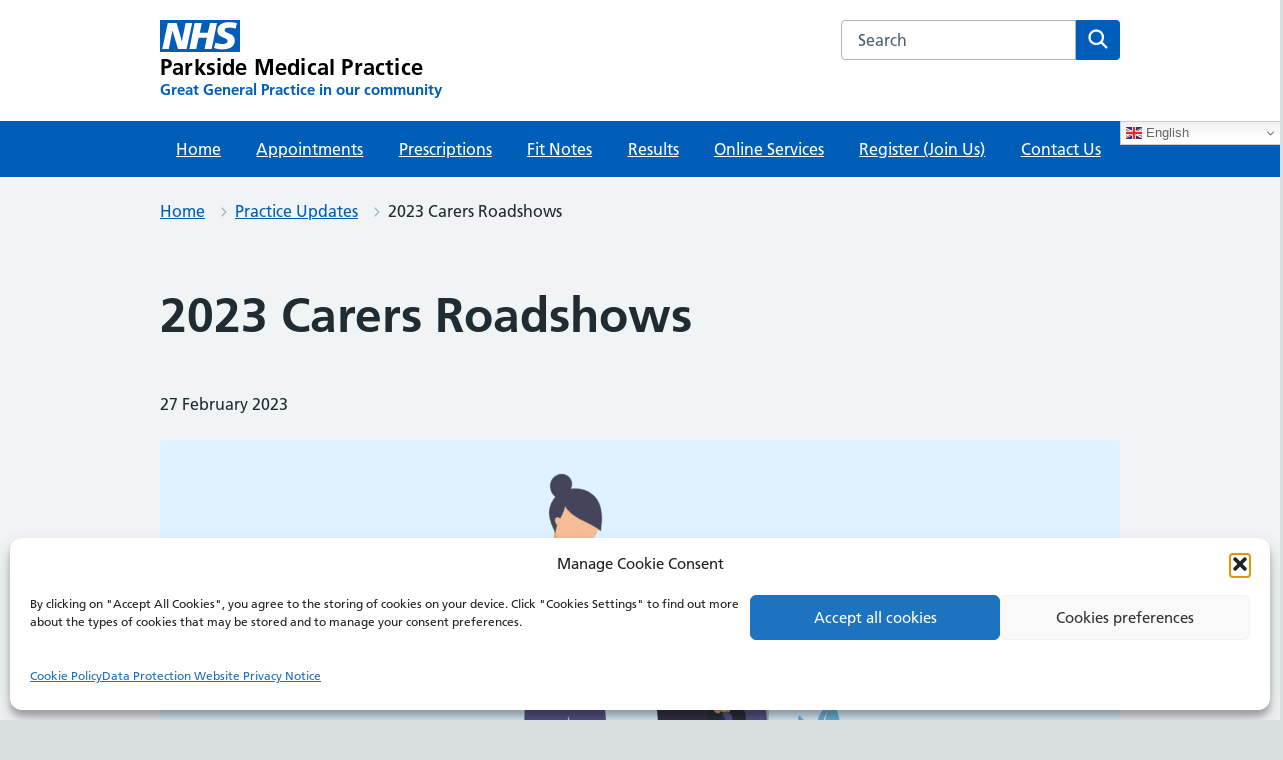

--- FILE ---
content_type: text/html; charset=UTF-8
request_url: https://parksidemedicalpractice.co.uk/2023-carers-roadshows/
body_size: 20195
content:
<!DOCTYPE html>
<html lang="en-GB">
<head>

	<meta name="viewport" content="width=device-width, initial-scale=1">
	<meta charset="UTF-8">
	<meta name="theme" content="NHS-nightingale-2.2.0">
	<link rel="profile" href="https://gmpg.org/xfn/11">
	<meta name='robots' content='index, follow, max-image-preview:large, max-snippet:-1, max-video-preview:-1' />
	<style>img:is([sizes="auto" i], [sizes^="auto," i]) { contain-intrinsic-size: 3000px 1500px }</style>
	<style>html{line-height:1.15;-webkit-text-size-adjust:100%;overflow-x:hidden}body{margin:0}a{background-color:rgba(0,0,0,0)}button,input{font-family:inherit;font-size:100%;line-height:1.15;margin:0}button{text-transform:none}button,[type=submit]{-webkit-appearance:button}button::-moz-focus-inner,[type=submit]::-moz-focus-inner{border-style:none;padding:0}button:-moz-focusring,[type=submit]:-moz-focusring{outline:1px dotted ButtonText}[type=search]{-webkit-appearance:textfield;outline-offset:-2px}[type=search]::-webkit-search-decoration{-webkit-appearance:none}::-webkit-file-upload-button{-webkit-appearance:button;font:inherit}body,button,input{font-family:Frutiger W01,Arial,Sans-serif}h2{clear:both}p{margin-bottom:1.5em}html{box-sizing:border-box}*,*:before,*:after{box-sizing:inherit}body{background:#fff}ul{list-style:disc}li>ul{margin-bottom:0;margin-left:1.5em}.screen-reader-text{border:0;clip:rect(1px,1px,1px,1px);clip-path:inset(50%);height:1px;margin:-1px;overflow:hidden;padding:0;position:absolute;width:1px;word-wrap:normal!important}.clear:before,.clear:after{content:"";display:table;table-layout:fixed}.clear:after{clear:both}.widget{margin:0 0 1.5em}html{-moz-box-sizing:border-box;-webkit-box-sizing:border-box;box-sizing:border-box}*,*:before,*:after{-moz-box-sizing:inherit;-webkit-box-sizing:inherit;box-sizing:inherit}button,input{font-family:inherit}a{color:#005eb8}a:visited{color:#330072}html{background-color:#d8dde0;overflow-y:scroll;font-family:Frutiger W01,Arial,Sans-serif}@font-face{font-display:swap;font-family:"Frutiger W01";font-style:normal;font-weight:400;src:url("https://assets.nhs.uk/fonts/FrutigerLTW01-55Roman.eot?#iefix");src:url("https://assets.nhs.uk/fonts/FrutigerLTW01-55Roman.eot?#iefix") format("eot"),url("https://assets.nhs.uk/fonts/FrutigerLTW01-55Roman.woff2") format("woff2"),url("https://assets.nhs.uk/fonts/FrutigerLTW01-55Roman.woff") format("woff"),url("https://assets.nhs.uk/fonts/FrutigerLTW01-55Roman.ttf") format("truetype"),url("https://assets.nhs.uk/fonts/FrutigerLTW01-55Roman.svg#7def0e34-f28d-434f-b2ec-472bde847115") format("svg")}@font-face{font-display:swap;font-family:"Frutiger W01";font-style:normal;font-weight:600;src:url("https://assets.nhs.uk/fonts/FrutigerLTW01-65Bold.eot?#iefix");src:url("https://assets.nhs.uk/fonts/FrutigerLTW01-65Bold.eot?#iefix") format("eot"),url("https://assets.nhs.uk/fonts/FrutigerLTW01-65Bold.woff2") format("woff2"),url("https://assets.nhs.uk/fonts/FrutigerLTW01-65Bold.woff") format("woff"),url("https://assets.nhs.uk/fonts/FrutigerLTW01-65Bold.ttf") format("truetype"),url("https://assets.nhs.uk/fonts/FrutigerLTW01-65Bold.svg#eae74276-dd78-47e4-9b27-dac81c3411ca") format("svg")}body{background-color:#f0f4f5;color:#212b32;font-size:16px;-moz-osx-font-smoothing:grayscale;-webkit-font-smoothing:antialiased;line-height:1.5;margin:0;min-height:100%}.nhsuk-grid-row{margin-left:-16px;margin-right:-16px}.nhsuk-grid-row:after{clear:both;content:"";display:block}.nhsuk-grid-column-one-third{box-sizing:border-box;padding:0 16px}@media (min-width:48.0625em){.nhsuk-grid-column-one-third{float:left;width:33.3333%}}.nhsuk-grid-column-two-thirds{box-sizing:border-box;padding:0 16px}@media (min-width:48.0625em){.nhsuk-grid-column-two-thirds{float:left;width:66.6666%}}.nhsuk-grid-column-full{box-sizing:border-box;padding:0 16px}@media (min-width:48.0625em){.nhsuk-grid-column-full{float:left;width:100%}}.nhsuk-main-wrapper{padding-top:40px;padding-bottom:40px;display:block}@media (min-width:40.0625em){.nhsuk-main-wrapper{padding-top:48px}}@media (min-width:40.0625em){.nhsuk-main-wrapper{padding-bottom:48px}}.nhsuk-main-wrapper>*:first-child{margin-top:0}.nhsuk-main-wrapper>*:last-child{margin-bottom:0}.nhsuk-width-container{margin:0 16px;max-width:960px}@media (min-width:48.0625em){.nhsuk-width-container{margin:0 32px}}@media (min-width:1024px){.nhsuk-width-container{margin:0 auto}}.nhsuk-icon{height:34px;width:34px}.nhsuk-icon__search{fill:#005eb8}.nhsuk-icon__arrow-right-circle{fill:#007f3b}.nhsuk-icon__chevron-down{fill:#fff;height:24px;position:absolute;right:4px;transform:rotate(90deg);width:24px}ul{font-size:16px;font-size:1rem;line-height:1.5;margin-bottom:16px;list-style-type:none;margin-top:0;padding-left:0}@media (min-width:40.0625em){ul{font-size:19px;font-size:1.1875rem;line-height:1.47368}}@media (min-width:40.0625em){ul{margin-bottom:24px}}ul ul{margin-top:8px;margin-bottom:0}@media (min-width:40.0625em){ul ul{margin-top:8px}}ul>li{margin-bottom:8px}@media (min-width:40.0625em){ul>li{margin-bottom:8px}}ul>li:last-child{margin-bottom:0}ul{list-style-type:disc;padding-left:20px}h2{font-size:24px;font-size:1.5rem;line-height:1.33333;display:block;font-weight:600;margin-top:0;margin-bottom:16px}@media (min-width:40.0625em){h2{font-size:32px;font-size:2rem;line-height:1.25}}@media (min-width:40.0625em){h2{margin-bottom:24px}}.nhsuk-heading-m{font-size:20px;font-size:1.25rem;line-height:1.4;display:block;font-weight:600;margin-top:0;margin-bottom:16px}@media (min-width:40.0625em){.nhsuk-heading-m{font-size:24px;font-size:1.5rem;line-height:1.33333}}@media (min-width:40.0625em){.nhsuk-heading-m{margin-bottom:24px}}p{font-size:16px;font-size:1rem;line-height:1.5;display:block;margin-top:0;margin-bottom:16px}@media (min-width:40.0625em){p{font-size:19px;font-size:1.1875rem;line-height:1.47368}}@media (min-width:40.0625em){p{margin-bottom:24px}}p{color:inherit}.nhsuk-u-visually-hidden{border:0;clip:rect(0 0 0 0);-webkit-clip-path:inset(50%);clip-path:inset(50%);height:1px;margin:0;overflow:hidden;padding:0;position:absolute;white-space:nowrap;width:1px}.nhsuk-action-link{margin-bottom:32px}@media (min-width:40.0625em){.nhsuk-action-link{margin-bottom:40px}}.nhsuk-action-link__link{font-weight:400;font-size:18px;font-size:1.125rem;line-height:1.55556;display:inline-block;font-weight:600;padding-left:38px;position:relative;text-decoration:none}@media (min-width:40.0625em){.nhsuk-action-link__link{font-size:22px;font-size:1.375rem;line-height:1.45455}}@media (max-width:40.0525em){.nhsuk-action-link__link{padding-left:26px}}.nhsuk-action-link__link .nhsuk-icon__arrow-right-circle{fill:#007f3b;height:36px;left:-3px;position:absolute;top:-2px;width:36px}@media (max-width:40.0525em){.nhsuk-action-link__link .nhsuk-icon__arrow-right-circle{height:24px;left:-2px;margin-bottom:0;top:2px;width:24px}}.nhsuk-breadcrumb{padding-bottom:16px;padding-top:20px}.nhsuk-breadcrumb__list{list-style:none;margin:0;padding:0}@media (max-width:40.0525em){.nhsuk-breadcrumb__list{display:none}}.nhsuk-breadcrumb__item{font-weight:400;font-size:14px;font-size:.875rem;line-height:1.71429;display:inline-block;margin-bottom:0}@media (min-width:40.0625em){.nhsuk-breadcrumb__item{font-size:16px;font-size:1rem;line-height:1.5}}.nhsuk-breadcrumb__back{font-weight:400;font-size:14px;font-size:.875rem;line-height:1.71429;margin:0;padding-left:16px;position:relative}@media (min-width:40.0625em){.nhsuk-breadcrumb__back{font-size:16px;font-size:1rem;line-height:1.5}}@media (min-width:40.0625em){.nhsuk-breadcrumb__back{display:none}}.nhsuk-card{margin-bottom:40px;background:#fff;border:1px solid #d8dde0;position:relative;width:100%}@media (min-width:40.0625em){.nhsuk-card{margin-bottom:48px}}.nhsuk-card__content{padding:24px}.nhsuk-card__content>*:first-child{margin-top:0}.nhsuk-card__content>*:last-child{margin-bottom:0}@media (min-width:40.0625em){.nhsuk-card__content{padding:32px}}.nhsuk-card__heading,.nhsuk-card__description{margin-bottom:16px}.nhsuk-card--clickable{border-bottom-width:4px}.nhsuk-card--clickable .nhsuk-card__link::before{background-color:rgba(255,255,255,0);bottom:0;content:"";display:block;left:0;position:absolute;right:0;top:0}.nhsuk-card-group{display:flex;flex-wrap:wrap;margin-bottom:16px;padding:0}@media (max-width:48.0525em){.nhsuk-card-group{margin-bottom:40px}}.nhsuk-card-group__item{display:flex;list-style-type:none;margin-bottom:0}@media (max-width:48.0525em){.nhsuk-card-group__item{flex:0 0 100%}}.nhsuk-card-group__item .nhsuk-card{margin-bottom:32px}@media (max-width:48.0525em){.nhsuk-card-group__item .nhsuk-card{margin-bottom:16px}.nhsuk-card-group__item:last-child .nhsuk-card{margin-bottom:0}}.nhsuk-footer-container{padding-bottom:24px;padding-top:24px;background-color:#d8dde0;border-top:4px solid #005eb8}.nhsuk-footer-container:after{clear:both;content:"";display:block}@media (min-width:40.0625em){.nhsuk-footer-container{padding-bottom:32px}}@media (min-width:40.0625em){.nhsuk-footer-container{padding-top:32px}}.nhsuk-footer{background-color:#d8dde0;margin-bottom:15px}@media (min-width:48.0625em){.nhsuk-footer{display:flex;justify-content:space-between}}.nhsuk-footer__list{padding-bottom:16px;list-style-type:none;margin-bottom:25px;padding-left:0}@media (min-width:40.0625em){.nhsuk-footer__list{padding-bottom:24px}}@media (min-width:48.0625em){.nhsuk-footer__list{float:left;padding-bottom:0;padding-right:40px;width:75%}}.nhsuk-footer__list-item{font-weight:400;font-size:14px;font-size:.875rem;line-height:1.71429}@media (min-width:40.0625em){.nhsuk-footer__list-item{font-size:16px;font-size:1rem;line-height:1.5}}@media (min-width:48.0625em){.nhsuk-footer__list-item{float:none;margin-right:0}}@media (min-width:48.0625em){.nhsuk-footer-default__list-item{float:left;margin-right:32px}}.nhsuk-footer__list-item-link{color:#003087}.nhsuk-footer__list-item-link:visited{color:#003087}.nhsuk-footer__copyright{font-weight:400;font-size:14px;font-size:.875rem;line-height:1.71429;color:#231f20;margin-bottom:0}@media (min-width:40.0625em){.nhsuk-footer__copyright{font-size:16px;font-size:1rem;line-height:1.5}}.nhsuk-header{background-color:#005eb8}.nhsuk-header__container{margin:0 16px;max-width:960px;padding:20px 0}@media (min-width:48.0625em){.nhsuk-header__container{margin:0 32px}}@media (min-width:1024px){.nhsuk-header__container{margin:0 auto}}@media (max-width:40.0525em){.nhsuk-header__container{padding-bottom:0}}@media (min-width:40.0625em){.nhsuk-header__container{border-bottom:1px solid rgba(255,255,255,.2);display:flex;justify-content:space-between}}@media (max-width:40.0525em){.nhsuk-header__logo{position:relative;z-index:1}}.nhsuk-header__logo .nhsuk-logo__background{fill:#fff}.nhsuk-header__logo .nhsuk-logo__text{fill:#005eb8}@media (min-width:40.0625em){.nhsuk-header__logo{padding-left:0}}.nhsuk-header__logo .nhsuk-logo{height:40px;width:100px;border:0}@media (max-width:48.0525em){.nhsuk-header__logo{max-width:60%}}@media (max-width:450px){.nhsuk-header__logo{max-width:50%}}.nhsuk-header__link{height:40px;width:100px;display:block}.nhsuk-header__content{position:relative}.nhsuk-header__search{position:relative;text-align:right}@media (min-width:40.0625em){.nhsuk-header__search{margin-left:8px}}.nhsuk-header__search-form{height:100%;overflow:visible}@media (max-width:40.0525em){.nhsuk-header__search-form{display:flex;margin:16px 0 0;position:relative;width:100%}}@media (min-width:40.0625em){.nhsuk-header__search-wrap{display:block}}.nhsuk-search__input{-webkit-appearance:listbox;border-bottom-left-radius:4px;border-bottom-right-radius:0;border-top-left-radius:4px;border-top-right-radius:0;padding:0 16px}.nhsuk-search__input:-ms-input-placeholder{color:#4c6272;font-size:16px}.nhsuk-search__input::-webkit-input-placeholder{color:#4c6272;font-size:16px}@media (max-width:40.0525em){.nhsuk-search__input{border:1px solid #fff;border-bottom-right-radius:4px;border-top-right-radius:4px;flex-grow:2;-ms-flex-positive:2;font-size:inherit;height:40px;margin:0;outline:none;width:100%;z-index:1}}@media (min-width:40.0625em){.nhsuk-search__input{border:1px solid #fff;font-size:16px;height:40px;width:200px}}@media (min-width:48.0625em){.nhsuk-search__input{width:235px}}.nhsuk-search__submit{border:0;border-bottom-left-radius:0;border-bottom-right-radius:4px;border-top-left-radius:0;border-top-right-radius:4px;float:right;font-size:inherit;line-height:inherit;outline:none;padding:0}.nhsuk-search__submit::-moz-focus-inner{border:0}@media (max-width:40.0525em){.nhsuk-search__submit{background-color:#f0f4f5;border:0;height:40px;margin:0;padding:8px 8px 0;position:absolute;right:0;top:0;z-index:9}.nhsuk-search__submit .nhsuk-icon__search{fill:#005eb8;height:27px;width:27px}}@media (min-width:40.0625em){.nhsuk-search__submit{background-color:#f0f4f5;display:block;height:40px;line-height:1;width:44px}.nhsuk-search__submit .nhsuk-icon__search{height:27px;width:27px}}.nhsuk-header__navigation-link{font-weight:400;font-size:14px;font-size:.875rem;line-height:1.71429;border-bottom:4px solid rgba(0,0,0,0);border-top:4px solid rgba(0,0,0,0);color:#fff;display:block;font-size:inherit;padding:16px 12px;text-decoration:underline;white-space:nowrap}@media (min-width:40.0625em){.nhsuk-header__navigation-link{font-size:16px;font-size:1rem;line-height:1.5}}@media (min-width:40.0625em){.nhsuk-header__navigation-link{padding:12px 16px}}.nhsuk-header__navigation-link:visited{color:#fff}@media (min-width:61.875em){.nhsuk-header__navigation-link:visited{color:#fff}}.nhsuk-header__menu-toggle{background:rgba(0,0,0,0);border:0;border-bottom:4px solid rgba(0,0,0,0);border-radius:0;border-top:4px solid rgba(0,0,0,0);box-sizing:border-box;margin:0;overflow:visible;position:relative;right:0;text-align:center;text-decoration:underline;vertical-align:top;visibility:hidden;width:auto;z-index:1}.nhsuk-header__menu-toggle.nhsuk-header__navigation-link{padding-right:30px}@media (min-width:48.0625em){.nhsuk-header__menu-toggle{display:none}}.nhsuk-navigation{display:flex}@media (max-width:40.0525em){.nhsuk-navigation{position:relative;z-index:10}}.nhsuk-header__drop-down,.nhsuk-header__navigation-list{list-style:none;margin:0;padding:0}.nhsuk-header__navigation-list{margin:0 16px;max-width:960px;width:100%}@media (min-width:48.0625em){.nhsuk-header__navigation-list{margin:0 32px}}@media (min-width:1024px){.nhsuk-header__navigation-list{margin:0 auto}}@media (min-width:48.0625em){.nhsuk-header__navigation-list{display:flex;justify-content:space-between}}.js-enabled .nhsuk-header__navigation-list{display:flex}.nhsuk-header__navigation-item{margin-bottom:0}.nhsuk-navigation-container{position:relative}.nhsuk-header__drop-down{background-color:#fff;border-bottom:4px solid #f0f4f5;overflow:hidden;position:absolute;right:0;top:100%;left:0}.nhsuk-header__drop-down--hidden{display:none}.nhsuk-mobile-menu-container{align-self:center;display:none}.nhsuk-header--organisation .nhsuk-header__link{height:auto;text-decoration:none;width:auto}.nhsuk-header--organisation .nhsuk-header__logo .nhsuk-logo{height:32px;width:80px}@media (max-width:450px){.nhsuk-header--organisation .nhsuk-header__logo .nhsuk-logo{height:24px;width:60px}}@media (max-width:375px){.nhsuk-header--organisation .nhsuk-header__logo .nhsuk-logo{height:20px;width:50px}}.nhsuk-organisation-name{color:#fff;display:block;font-size:22px;font-weight:bold;letter-spacing:.2px;line-height:23px;margin-top:-2px}@media (max-width:450px){.nhsuk-organisation-name{font-size:17px;letter-spacing:.1px;line-height:17px}}@media (max-width:375px){.nhsuk-organisation-name{font-size:13px;line-height:13px}}.nhsuk-organisation-name .nhsuk-organisation-name-split{display:block}.nhsuk-organisation-descriptor{color:#fff;display:block;font-size:15px;font-weight:bold;line-height:21px}@media (max-width:450px){.nhsuk-organisation-descriptor{font-size:12px;line-height:18px}}@media (max-width:375px){.nhsuk-organisation-descriptor{font-size:10px;line-height:13px}}.nhsuk-header__transactional-service-name{padding-left:16px;padding-top:3px}@media (max-width:40.0525em){.nhsuk-header__transactional-service-name{padding-bottom:16px}}@media (max-width:40.0525em){.nhsuk-header__transactional-service-name{padding-left:0;padding-top:8px;width:100%}}.nhsuk-header__transactional-service-name--link{color:#fff;font-weight:400;font-size:16px;font-size:1rem;line-height:1.5;text-decoration:none}@media (min-width:40.0625em){.nhsuk-header__transactional-service-name--link{font-size:19px;font-size:1.1875rem;line-height:1.47368}}.nhsuk-header--white{background-color:#fff}.nhsuk-header--white .nhsuk-header__search-wrap{margin-bottom:16px}.nhsuk-header--white .nhsuk-search__submit{background-color:#005eb8}.nhsuk-header--white .nhsuk-search__submit .nhsuk-icon__search{fill:#fff}@media (max-width:40.0525em){.nhsuk-header--white .nhsuk-header__search-form{padding-top:0}}.nhsuk-panel-group{margin-left:0;margin-right:0}#primary p{-ms-word-wrap:break-word;word-wrap:break-word}#cookie-notice{position:fixed;left:0;bottom:0;width:100%}.nhsuk-header__navigation-item{border-top:none}.nhsuk-navigation-container .nhsuk-navigation .nhsuk-icon__chevron-down{fill:#fff}@media (max-width:40.0525em){.nhsuk-search__submit{background-color:#f0f4f5;border:0;margin:0;padding:8px 8px 0;position:absolute;right:0;top:auto;height:40px;z-index:9}.nhsuk-header__search-form{padding:16px 0 0 0}.nhsuk-header__search-wrap{display:block}}@media (min-width:40.0625em){.nhsuk-header__container{justify-content:normal}.nhsuk-header__transactional-service-name{padding-left:28px;width:100%}.nhsuk-header__search{margin-left:0px;width:100%}.nhsuk-header__content{width:100%}}@media (min-width:48.0625em){.nhsuk-header--organisation .nhsuk-header__link{max-width:500px;width:max-content}}.nhsuk-grid-column-full{padding:0}.nhsuk-grid-column-one-third{flex-flow:wrap}.nhsuk-grid-column-full{clear:both}.nhsuk-icon__arrow-right-circle{vertical-align:middle}.clear:after{clear:both;content:"";display:block}.nhsuk-readmore{text-align:left;padding-bottom:16px}button{margin:0}.nhsuk-card .nhsuk-card__description{display:flow-root}#secondary section{border-top:2px solid #005eb8;margin-bottom:32px;padding-top:16px;padding-bottom:16px}.nhsuk-global-alert{background-color:#ffeb3b;padding-bottom:24px;padding-top:24px}.nhsuk-global-alert__content{position:relative;margin:0 16px}.nhsuk-global-alert__content>*:first-child{margin-top:0}.nhsuk-global-alert__heading{font-size:20px;font-size:1.25rem;line-height:1.4;margin:0}@media (min-width:40.0625em){.nhsuk-global-alert__heading{font-size:24px;font-size:1.5rem;line-height:1.33333}}.nhsuk-global-alert__message{margin-top:8px;line-height:1.5}.nhsuk-hero__overlay{margin-bottom:50px}.nhsuk-card .nhsuk-card__description{display:flow-root}.nhsuk-panel{margin-bottom:40px;margin-top:40px;padding:24px;background-color:#fff;color:#212b32;width:100%}@media (min-width:40.0625em){.nhsuk-panel{margin-bottom:48px}}@media (min-width:40.0625em){.nhsuk-panel{margin-top:48px}}@media (min-width:40.0625em){.nhsuk-panel{padding:32px}}.nhsuk-panel-with-label{margin-bottom:40px;margin-top:40px;padding:24px;background-color:#fff;color:#212b32;border:1px solid #d8dde0;padding-top:0!important}@media (min-width:40.0625em){.nhsuk-panel-with-label{margin-bottom:48px}}@media (min-width:40.0625em){.nhsuk-panel-with-label{margin-top:48px}}@media (min-width:40.0625em){.nhsuk-panel-with-label{padding:32px}}.nhsuk-panel-with-label__label{font-size:20px;font-size:1.25rem;line-height:1.4;background-color:#005eb8;color:#fff;display:inline-block;margin:0 0 8px -33px;padding:8px 32px;position:relative;top:-16px}@media (min-width:40.0625em){.nhsuk-panel-with-label__label{font-size:24px;font-size:1.5rem;line-height:1.33333}}@media (max-width:40.0525em){.nhsuk-panel-with-label__label{margin-left:-25px;margin-right:0;padding:8px 24px;top:-8px}}.nhsuk-panel-group{display:flex;flex-wrap:wrap;margin-bottom:32px}@media (max-width:48.0525em){.nhsuk-panel-group{margin-bottom:24px}}.nhsuk-panel-with-label{width:100%}#cookie-notice{position:fixed;min-width:100%;height:auto;padding:16px 0;z-index:100000;letter-spacing:0;left:0;text-align:center;border-top:4px solid #003087;font-weight:normal;padding:0}</style>
	<!-- This site is optimized with the Yoast SEO plugin v26.7 - https://yoast.com/wordpress/plugins/seo/ -->
	<title>2023 Carers Roadshows - Parkside Medical Practice</title>
	<link rel="canonical" href="https://parksidemedicalpractice.co.uk/2023-carers-roadshows/" />
	<meta property="og:locale" content="en_GB" />
	<meta property="og:type" content="article" />
	<meta property="og:title" content="2023 Carers Roadshows - Parkside Medical Practice" />
	<meta property="og:description" content="Informal and unpaid carers are invited to come along and visit one of the local carers roadshows for networking, support [&hellip;]" />
	<meta property="og:url" content="https://parksidemedicalpractice.co.uk/2023-carers-roadshows/" />
	<meta property="og:site_name" content="Parkside Medical Practice" />
	<meta property="article:published_time" content="2023-02-27T18:06:23+00:00" />
	<meta property="article:modified_time" content="2023-02-27T18:06:24+00:00" />
	<meta property="og:image" content="https://y0y33f.n3cdn1.secureserver.net/wp-content/uploads/2023/02/carer.png?time=1684144395" />
	<meta property="og:image:width" content="1605" />
	<meta property="og:image:height" content="918" />
	<meta property="og:image:type" content="image/png" />
	<meta name="author" content="Ben Moorhouse" />
	<script type="application/ld+json" class="yoast-schema-graph">{"@context":"https://schema.org","@graph":[{"@type":"Article","@id":"https://parksidemedicalpractice.co.uk/2023-carers-roadshows/#article","isPartOf":{"@id":"https://parksidemedicalpractice.co.uk/2023-carers-roadshows/"},"author":{"name":"Ben Moorhouse","@id":"https://parksidemedicalpractice.co.uk/#/schema/person/6ea6ee11327e3e73ec5135e42e5ff69e"},"headline":"2023 Carers Roadshows","datePublished":"2023-02-27T18:06:23+00:00","dateModified":"2023-02-27T18:06:24+00:00","mainEntityOfPage":{"@id":"https://parksidemedicalpractice.co.uk/2023-carers-roadshows/"},"wordCount":201,"publisher":{"@id":"https://parksidemedicalpractice.co.uk/#organization"},"image":{"@id":"https://parksidemedicalpractice.co.uk/2023-carers-roadshows/#primaryimage"},"thumbnailUrl":"https://parksidemedicalpractice.co.uk/wp-content/uploads/2023/02/carer.png","articleSection":["Practice Updates"],"inLanguage":"en-GB"},{"@type":"WebPage","@id":"https://parksidemedicalpractice.co.uk/2023-carers-roadshows/","url":"https://parksidemedicalpractice.co.uk/2023-carers-roadshows/","name":"2023 Carers Roadshows - Parkside Medical Practice","isPartOf":{"@id":"https://parksidemedicalpractice.co.uk/#website"},"primaryImageOfPage":{"@id":"https://parksidemedicalpractice.co.uk/2023-carers-roadshows/#primaryimage"},"image":{"@id":"https://parksidemedicalpractice.co.uk/2023-carers-roadshows/#primaryimage"},"thumbnailUrl":"https://parksidemedicalpractice.co.uk/wp-content/uploads/2023/02/carer.png","datePublished":"2023-02-27T18:06:23+00:00","dateModified":"2023-02-27T18:06:24+00:00","breadcrumb":{"@id":"https://parksidemedicalpractice.co.uk/2023-carers-roadshows/#breadcrumb"},"inLanguage":"en-GB","potentialAction":[{"@type":"ReadAction","target":["https://parksidemedicalpractice.co.uk/2023-carers-roadshows/"]}]},{"@type":"ImageObject","inLanguage":"en-GB","@id":"https://parksidemedicalpractice.co.uk/2023-carers-roadshows/#primaryimage","url":"https://parksidemedicalpractice.co.uk/wp-content/uploads/2023/02/carer.png","contentUrl":"https://parksidemedicalpractice.co.uk/wp-content/uploads/2023/02/carer.png","width":1605,"height":918,"caption":"Carer providing care"},{"@type":"BreadcrumbList","@id":"https://parksidemedicalpractice.co.uk/2023-carers-roadshows/#breadcrumb","itemListElement":[{"@type":"ListItem","position":1,"name":"Home","item":"https://parksidemedicalpractice.co.uk/"},{"@type":"ListItem","position":2,"name":"2023 Carers Roadshows"}]},{"@type":"WebSite","@id":"https://parksidemedicalpractice.co.uk/#website","url":"https://parksidemedicalpractice.co.uk/","name":"Parkside Medical Practice","description":"Great General Practice in our community","publisher":{"@id":"https://parksidemedicalpractice.co.uk/#organization"},"potentialAction":[{"@type":"SearchAction","target":{"@type":"EntryPoint","urlTemplate":"https://parksidemedicalpractice.co.uk/?s={search_term_string}"},"query-input":{"@type":"PropertyValueSpecification","valueRequired":true,"valueName":"search_term_string"}}],"inLanguage":"en-GB"},{"@type":"Organization","@id":"https://parksidemedicalpractice.co.uk/#organization","name":"General Practice","url":"https://parksidemedicalpractice.co.uk/","logo":{"@type":"ImageObject","inLanguage":"en-GB","@id":"https://parksidemedicalpractice.co.uk/#/schema/logo/image/","url":"https://parksidemedicalpractice.co.uk/wp-content/uploads/2018/11/Parkside-Logo-Edited-Whit-eBackground-V2.png","contentUrl":"https://parksidemedicalpractice.co.uk/wp-content/uploads/2018/11/Parkside-Logo-Edited-Whit-eBackground-V2.png","width":431,"height":419,"caption":"General Practice"},"image":{"@id":"https://parksidemedicalpractice.co.uk/#/schema/logo/image/"},"sameAs":["https://x.com/MedicalParkside"]},{"@type":"Person","@id":"https://parksidemedicalpractice.co.uk/#/schema/person/6ea6ee11327e3e73ec5135e42e5ff69e","name":"Ben Moorhouse","image":{"@type":"ImageObject","inLanguage":"en-GB","@id":"https://parksidemedicalpractice.co.uk/#/schema/person/image/","url":"https://secure.gravatar.com/avatar/bcf019e9978adc6ef11594d1c6346322b67e47c51f2b53ea23473f8316270261?s=96&d=mm&r=g","contentUrl":"https://secure.gravatar.com/avatar/bcf019e9978adc6ef11594d1c6346322b67e47c51f2b53ea23473f8316270261?s=96&d=mm&r=g","caption":"Ben Moorhouse"},"url":"https://parksidemedicalpractice.co.uk/author/ben/"}]}</script>
	<!-- / Yoast SEO plugin. -->


		<!-- This site uses the Google Analytics by ExactMetrics plugin v8.11.1 - Using Analytics tracking - https://www.exactmetrics.com/ -->
							<script type="text/plain" data-service="google-analytics" data-category="statistics" data-cmplz-src="//www.googletagmanager.com/gtag/js?id=G-N4L63WJ423"  data-cfasync="false" data-wpfc-render="false" async></script>
			<script type="text/plain" data-service="google-analytics" data-category="statistics" data-cfasync="false" data-wpfc-render="false">
				var em_version = '8.11.1';
				var em_track_user = true;
				var em_no_track_reason = '';
								var ExactMetricsDefaultLocations = {"page_location":"https:\/\/parksidemedicalpractice.co.uk\/2023-carers-roadshows\/"};
								if ( typeof ExactMetricsPrivacyGuardFilter === 'function' ) {
					var ExactMetricsLocations = (typeof ExactMetricsExcludeQuery === 'object') ? ExactMetricsPrivacyGuardFilter( ExactMetricsExcludeQuery ) : ExactMetricsPrivacyGuardFilter( ExactMetricsDefaultLocations );
				} else {
					var ExactMetricsLocations = (typeof ExactMetricsExcludeQuery === 'object') ? ExactMetricsExcludeQuery : ExactMetricsDefaultLocations;
				}

								var disableStrs = [
										'ga-disable-G-N4L63WJ423',
									];

				/* Function to detect opted out users */
				function __gtagTrackerIsOptedOut() {
					for (var index = 0; index < disableStrs.length; index++) {
						if (document.cookie.indexOf(disableStrs[index] + '=true') > -1) {
							return true;
						}
					}

					return false;
				}

				/* Disable tracking if the opt-out cookie exists. */
				if (__gtagTrackerIsOptedOut()) {
					for (var index = 0; index < disableStrs.length; index++) {
						window[disableStrs[index]] = true;
					}
				}

				/* Opt-out function */
				function __gtagTrackerOptout() {
					for (var index = 0; index < disableStrs.length; index++) {
						document.cookie = disableStrs[index] + '=true; expires=Thu, 31 Dec 2099 23:59:59 UTC; path=/';
						window[disableStrs[index]] = true;
					}
				}

				if ('undefined' === typeof gaOptout) {
					function gaOptout() {
						__gtagTrackerOptout();
					}
				}
								window.dataLayer = window.dataLayer || [];

				window.ExactMetricsDualTracker = {
					helpers: {},
					trackers: {},
				};
				if (em_track_user) {
					function __gtagDataLayer() {
						dataLayer.push(arguments);
					}

					function __gtagTracker(type, name, parameters) {
						if (!parameters) {
							parameters = {};
						}

						if (parameters.send_to) {
							__gtagDataLayer.apply(null, arguments);
							return;
						}

						if (type === 'event') {
														parameters.send_to = exactmetrics_frontend.v4_id;
							var hookName = name;
							if (typeof parameters['event_category'] !== 'undefined') {
								hookName = parameters['event_category'] + ':' + name;
							}

							if (typeof ExactMetricsDualTracker.trackers[hookName] !== 'undefined') {
								ExactMetricsDualTracker.trackers[hookName](parameters);
							} else {
								__gtagDataLayer('event', name, parameters);
							}
							
						} else {
							__gtagDataLayer.apply(null, arguments);
						}
					}

					__gtagTracker('js', new Date());
					__gtagTracker('set', {
						'developer_id.dNDMyYj': true,
											});
					if ( ExactMetricsLocations.page_location ) {
						__gtagTracker('set', ExactMetricsLocations);
					}
										__gtagTracker('config', 'G-N4L63WJ423', {"forceSSL":"true","anonymize_ip":"true"} );
										window.gtag = __gtagTracker;										(function () {
						/* https://developers.google.com/analytics/devguides/collection/analyticsjs/ */
						/* ga and __gaTracker compatibility shim. */
						var noopfn = function () {
							return null;
						};
						var newtracker = function () {
							return new Tracker();
						};
						var Tracker = function () {
							return null;
						};
						var p = Tracker.prototype;
						p.get = noopfn;
						p.set = noopfn;
						p.send = function () {
							var args = Array.prototype.slice.call(arguments);
							args.unshift('send');
							__gaTracker.apply(null, args);
						};
						var __gaTracker = function () {
							var len = arguments.length;
							if (len === 0) {
								return;
							}
							var f = arguments[len - 1];
							if (typeof f !== 'object' || f === null || typeof f.hitCallback !== 'function') {
								if ('send' === arguments[0]) {
									var hitConverted, hitObject = false, action;
									if ('event' === arguments[1]) {
										if ('undefined' !== typeof arguments[3]) {
											hitObject = {
												'eventAction': arguments[3],
												'eventCategory': arguments[2],
												'eventLabel': arguments[4],
												'value': arguments[5] ? arguments[5] : 1,
											}
										}
									}
									if ('pageview' === arguments[1]) {
										if ('undefined' !== typeof arguments[2]) {
											hitObject = {
												'eventAction': 'page_view',
												'page_path': arguments[2],
											}
										}
									}
									if (typeof arguments[2] === 'object') {
										hitObject = arguments[2];
									}
									if (typeof arguments[5] === 'object') {
										Object.assign(hitObject, arguments[5]);
									}
									if ('undefined' !== typeof arguments[1].hitType) {
										hitObject = arguments[1];
										if ('pageview' === hitObject.hitType) {
											hitObject.eventAction = 'page_view';
										}
									}
									if (hitObject) {
										action = 'timing' === arguments[1].hitType ? 'timing_complete' : hitObject.eventAction;
										hitConverted = mapArgs(hitObject);
										__gtagTracker('event', action, hitConverted);
									}
								}
								return;
							}

							function mapArgs(args) {
								var arg, hit = {};
								var gaMap = {
									'eventCategory': 'event_category',
									'eventAction': 'event_action',
									'eventLabel': 'event_label',
									'eventValue': 'event_value',
									'nonInteraction': 'non_interaction',
									'timingCategory': 'event_category',
									'timingVar': 'name',
									'timingValue': 'value',
									'timingLabel': 'event_label',
									'page': 'page_path',
									'location': 'page_location',
									'title': 'page_title',
									'referrer' : 'page_referrer',
								};
								for (arg in args) {
																		if (!(!args.hasOwnProperty(arg) || !gaMap.hasOwnProperty(arg))) {
										hit[gaMap[arg]] = args[arg];
									} else {
										hit[arg] = args[arg];
									}
								}
								return hit;
							}

							try {
								f.hitCallback();
							} catch (ex) {
							}
						};
						__gaTracker.create = newtracker;
						__gaTracker.getByName = newtracker;
						__gaTracker.getAll = function () {
							return [];
						};
						__gaTracker.remove = noopfn;
						__gaTracker.loaded = true;
						window['__gaTracker'] = __gaTracker;
					})();
									} else {
										console.log("");
					(function () {
						function __gtagTracker() {
							return null;
						}

						window['__gtagTracker'] = __gtagTracker;
						window['gtag'] = __gtagTracker;
					})();
									}
			</script>
							<!-- / Google Analytics by ExactMetrics -->
		<link rel='stylesheet' id='wp-block-library-css' href='https://parksidemedicalpractice.co.uk/wp-includes/css/dist/block-library/style.min.css?ver=6.8.3' media='all' />
<style id='wp-block-library-theme-inline-css'>
.wp-block-audio :where(figcaption){color:#555;font-size:13px;text-align:center}.is-dark-theme .wp-block-audio :where(figcaption){color:#ffffffa6}.wp-block-audio{margin:0 0 1em}.wp-block-code{border:1px solid #ccc;border-radius:4px;font-family:Menlo,Consolas,monaco,monospace;padding:.8em 1em}.wp-block-embed :where(figcaption){color:#555;font-size:13px;text-align:center}.is-dark-theme .wp-block-embed :where(figcaption){color:#ffffffa6}.wp-block-embed{margin:0 0 1em}.blocks-gallery-caption{color:#555;font-size:13px;text-align:center}.is-dark-theme .blocks-gallery-caption{color:#ffffffa6}:root :where(.wp-block-image figcaption){color:#555;font-size:13px;text-align:center}.is-dark-theme :root :where(.wp-block-image figcaption){color:#ffffffa6}.wp-block-image{margin:0 0 1em}.wp-block-pullquote{border-bottom:4px solid;border-top:4px solid;color:currentColor;margin-bottom:1.75em}.wp-block-pullquote cite,.wp-block-pullquote footer,.wp-block-pullquote__citation{color:currentColor;font-size:.8125em;font-style:normal;text-transform:uppercase}.wp-block-quote{border-left:.25em solid;margin:0 0 1.75em;padding-left:1em}.wp-block-quote cite,.wp-block-quote footer{color:currentColor;font-size:.8125em;font-style:normal;position:relative}.wp-block-quote:where(.has-text-align-right){border-left:none;border-right:.25em solid;padding-left:0;padding-right:1em}.wp-block-quote:where(.has-text-align-center){border:none;padding-left:0}.wp-block-quote.is-large,.wp-block-quote.is-style-large,.wp-block-quote:where(.is-style-plain){border:none}.wp-block-search .wp-block-search__label{font-weight:700}.wp-block-search__button{border:1px solid #ccc;padding:.375em .625em}:where(.wp-block-group.has-background){padding:1.25em 2.375em}.wp-block-separator.has-css-opacity{opacity:.4}.wp-block-separator{border:none;border-bottom:2px solid;margin-left:auto;margin-right:auto}.wp-block-separator.has-alpha-channel-opacity{opacity:1}.wp-block-separator:not(.is-style-wide):not(.is-style-dots){width:100px}.wp-block-separator.has-background:not(.is-style-dots){border-bottom:none;height:1px}.wp-block-separator.has-background:not(.is-style-wide):not(.is-style-dots){height:2px}.wp-block-table{margin:0 0 1em}.wp-block-table td,.wp-block-table th{word-break:normal}.wp-block-table :where(figcaption){color:#555;font-size:13px;text-align:center}.is-dark-theme .wp-block-table :where(figcaption){color:#ffffffa6}.wp-block-video :where(figcaption){color:#555;font-size:13px;text-align:center}.is-dark-theme .wp-block-video :where(figcaption){color:#ffffffa6}.wp-block-video{margin:0 0 1em}:root :where(.wp-block-template-part.has-background){margin-bottom:0;margin-top:0;padding:1.25em 2.375em}
</style>
<style id='classic-theme-styles-inline-css'>
/*! This file is auto-generated */
.wp-block-button__link{color:#fff;background-color:#32373c;border-radius:9999px;box-shadow:none;text-decoration:none;padding:calc(.667em + 2px) calc(1.333em + 2px);font-size:1.125em}.wp-block-file__button{background:#32373c;color:#fff;text-decoration:none}
</style>
<style id='global-styles-inline-css'>
:root{--wp--preset--aspect-ratio--square: 1;--wp--preset--aspect-ratio--4-3: 4/3;--wp--preset--aspect-ratio--3-4: 3/4;--wp--preset--aspect-ratio--3-2: 3/2;--wp--preset--aspect-ratio--2-3: 2/3;--wp--preset--aspect-ratio--16-9: 16/9;--wp--preset--aspect-ratio--9-16: 9/16;--wp--preset--color--black: #000000;--wp--preset--color--cyan-bluish-gray: #abb8c3;--wp--preset--color--white: #ffffff;--wp--preset--color--pale-pink: #f78da7;--wp--preset--color--vivid-red: #cf2e2e;--wp--preset--color--luminous-vivid-orange: #ff6900;--wp--preset--color--luminous-vivid-amber: #fcb900;--wp--preset--color--light-green-cyan: #7bdcb5;--wp--preset--color--vivid-green-cyan: #00d084;--wp--preset--color--pale-cyan-blue: #8ed1fc;--wp--preset--color--vivid-cyan-blue: #0693e3;--wp--preset--color--vivid-purple: #9b51e0;--wp--preset--color--nhs-blue: #005eb8;--wp--preset--color--nhs-dark-blue: #003087;--wp--preset--color--nhs-bright-blue: #0072ce;--wp--preset--color--nhs-light-blue: #41b6e6;--wp--preset--color--nhs-mid-grey: #768692;--wp--preset--color--nhs-light-grey: #e8edee;--wp--preset--color--nhs-purple: #330072;--wp--preset--color--nhs-pink: #ae2573;--wp--preset--color--nhs-light-purple: #704c9c;--wp--preset--color--nhs-light-green: #78be20;--wp--preset--color--nhs-dark-green: #006747;--wp--preset--color--nhs-aqua-green: #00a499;--wp--preset--color--nhs-black: #231f20;--wp--preset--color--emergency-red: #da291c;--wp--preset--color--nhs-yellow: #fae100;--wp--preset--color--nhs-warm-yellow: #ffb81c;--wp--preset--color--nhs-grey-dark: #425563;--wp--preset--color--kb-palette-03: #1a0a4e;--wp--preset--color--kb-palette-4: #9525ba;--wp--preset--gradient--vivid-cyan-blue-to-vivid-purple: linear-gradient(135deg,rgba(6,147,227,1) 0%,rgb(155,81,224) 100%);--wp--preset--gradient--light-green-cyan-to-vivid-green-cyan: linear-gradient(135deg,rgb(122,220,180) 0%,rgb(0,208,130) 100%);--wp--preset--gradient--luminous-vivid-amber-to-luminous-vivid-orange: linear-gradient(135deg,rgba(252,185,0,1) 0%,rgba(255,105,0,1) 100%);--wp--preset--gradient--luminous-vivid-orange-to-vivid-red: linear-gradient(135deg,rgba(255,105,0,1) 0%,rgb(207,46,46) 100%);--wp--preset--gradient--very-light-gray-to-cyan-bluish-gray: linear-gradient(135deg,rgb(238,238,238) 0%,rgb(169,184,195) 100%);--wp--preset--gradient--cool-to-warm-spectrum: linear-gradient(135deg,rgb(74,234,220) 0%,rgb(151,120,209) 20%,rgb(207,42,186) 40%,rgb(238,44,130) 60%,rgb(251,105,98) 80%,rgb(254,248,76) 100%);--wp--preset--gradient--blush-light-purple: linear-gradient(135deg,rgb(255,206,236) 0%,rgb(152,150,240) 100%);--wp--preset--gradient--blush-bordeaux: linear-gradient(135deg,rgb(254,205,165) 0%,rgb(254,45,45) 50%,rgb(107,0,62) 100%);--wp--preset--gradient--luminous-dusk: linear-gradient(135deg,rgb(255,203,112) 0%,rgb(199,81,192) 50%,rgb(65,88,208) 100%);--wp--preset--gradient--pale-ocean: linear-gradient(135deg,rgb(255,245,203) 0%,rgb(182,227,212) 50%,rgb(51,167,181) 100%);--wp--preset--gradient--electric-grass: linear-gradient(135deg,rgb(202,248,128) 0%,rgb(113,206,126) 100%);--wp--preset--gradient--midnight: linear-gradient(135deg,rgb(2,3,129) 0%,rgb(40,116,252) 100%);--wp--preset--font-size--small: 13px;--wp--preset--font-size--medium: 20px;--wp--preset--font-size--large: 36px;--wp--preset--font-size--x-large: 42px;--wp--preset--spacing--20: 0.44rem;--wp--preset--spacing--30: 0.67rem;--wp--preset--spacing--40: 1rem;--wp--preset--spacing--50: 1.5rem;--wp--preset--spacing--60: 2.25rem;--wp--preset--spacing--70: 3.38rem;--wp--preset--spacing--80: 5.06rem;--wp--preset--shadow--natural: 6px 6px 9px rgba(0, 0, 0, 0.2);--wp--preset--shadow--deep: 12px 12px 50px rgba(0, 0, 0, 0.4);--wp--preset--shadow--sharp: 6px 6px 0px rgba(0, 0, 0, 0.2);--wp--preset--shadow--outlined: 6px 6px 0px -3px rgba(255, 255, 255, 1), 6px 6px rgba(0, 0, 0, 1);--wp--preset--shadow--crisp: 6px 6px 0px rgba(0, 0, 0, 1);}:where(.is-layout-flex){gap: 0.5em;}:where(.is-layout-grid){gap: 0.5em;}body .is-layout-flex{display: flex;}.is-layout-flex{flex-wrap: wrap;align-items: center;}.is-layout-flex > :is(*, div){margin: 0;}body .is-layout-grid{display: grid;}.is-layout-grid > :is(*, div){margin: 0;}:where(.wp-block-columns.is-layout-flex){gap: 2em;}:where(.wp-block-columns.is-layout-grid){gap: 2em;}:where(.wp-block-post-template.is-layout-flex){gap: 1.25em;}:where(.wp-block-post-template.is-layout-grid){gap: 1.25em;}.has-black-color{color: var(--wp--preset--color--black) !important;}.has-cyan-bluish-gray-color{color: var(--wp--preset--color--cyan-bluish-gray) !important;}.has-white-color{color: var(--wp--preset--color--white) !important;}.has-pale-pink-color{color: var(--wp--preset--color--pale-pink) !important;}.has-vivid-red-color{color: var(--wp--preset--color--vivid-red) !important;}.has-luminous-vivid-orange-color{color: var(--wp--preset--color--luminous-vivid-orange) !important;}.has-luminous-vivid-amber-color{color: var(--wp--preset--color--luminous-vivid-amber) !important;}.has-light-green-cyan-color{color: var(--wp--preset--color--light-green-cyan) !important;}.has-vivid-green-cyan-color{color: var(--wp--preset--color--vivid-green-cyan) !important;}.has-pale-cyan-blue-color{color: var(--wp--preset--color--pale-cyan-blue) !important;}.has-vivid-cyan-blue-color{color: var(--wp--preset--color--vivid-cyan-blue) !important;}.has-vivid-purple-color{color: var(--wp--preset--color--vivid-purple) !important;}.has-black-background-color{background-color: var(--wp--preset--color--black) !important;}.has-cyan-bluish-gray-background-color{background-color: var(--wp--preset--color--cyan-bluish-gray) !important;}.has-white-background-color{background-color: var(--wp--preset--color--white) !important;}.has-pale-pink-background-color{background-color: var(--wp--preset--color--pale-pink) !important;}.has-vivid-red-background-color{background-color: var(--wp--preset--color--vivid-red) !important;}.has-luminous-vivid-orange-background-color{background-color: var(--wp--preset--color--luminous-vivid-orange) !important;}.has-luminous-vivid-amber-background-color{background-color: var(--wp--preset--color--luminous-vivid-amber) !important;}.has-light-green-cyan-background-color{background-color: var(--wp--preset--color--light-green-cyan) !important;}.has-vivid-green-cyan-background-color{background-color: var(--wp--preset--color--vivid-green-cyan) !important;}.has-pale-cyan-blue-background-color{background-color: var(--wp--preset--color--pale-cyan-blue) !important;}.has-vivid-cyan-blue-background-color{background-color: var(--wp--preset--color--vivid-cyan-blue) !important;}.has-vivid-purple-background-color{background-color: var(--wp--preset--color--vivid-purple) !important;}.has-black-border-color{border-color: var(--wp--preset--color--black) !important;}.has-cyan-bluish-gray-border-color{border-color: var(--wp--preset--color--cyan-bluish-gray) !important;}.has-white-border-color{border-color: var(--wp--preset--color--white) !important;}.has-pale-pink-border-color{border-color: var(--wp--preset--color--pale-pink) !important;}.has-vivid-red-border-color{border-color: var(--wp--preset--color--vivid-red) !important;}.has-luminous-vivid-orange-border-color{border-color: var(--wp--preset--color--luminous-vivid-orange) !important;}.has-luminous-vivid-amber-border-color{border-color: var(--wp--preset--color--luminous-vivid-amber) !important;}.has-light-green-cyan-border-color{border-color: var(--wp--preset--color--light-green-cyan) !important;}.has-vivid-green-cyan-border-color{border-color: var(--wp--preset--color--vivid-green-cyan) !important;}.has-pale-cyan-blue-border-color{border-color: var(--wp--preset--color--pale-cyan-blue) !important;}.has-vivid-cyan-blue-border-color{border-color: var(--wp--preset--color--vivid-cyan-blue) !important;}.has-vivid-purple-border-color{border-color: var(--wp--preset--color--vivid-purple) !important;}.has-vivid-cyan-blue-to-vivid-purple-gradient-background{background: var(--wp--preset--gradient--vivid-cyan-blue-to-vivid-purple) !important;}.has-light-green-cyan-to-vivid-green-cyan-gradient-background{background: var(--wp--preset--gradient--light-green-cyan-to-vivid-green-cyan) !important;}.has-luminous-vivid-amber-to-luminous-vivid-orange-gradient-background{background: var(--wp--preset--gradient--luminous-vivid-amber-to-luminous-vivid-orange) !important;}.has-luminous-vivid-orange-to-vivid-red-gradient-background{background: var(--wp--preset--gradient--luminous-vivid-orange-to-vivid-red) !important;}.has-very-light-gray-to-cyan-bluish-gray-gradient-background{background: var(--wp--preset--gradient--very-light-gray-to-cyan-bluish-gray) !important;}.has-cool-to-warm-spectrum-gradient-background{background: var(--wp--preset--gradient--cool-to-warm-spectrum) !important;}.has-blush-light-purple-gradient-background{background: var(--wp--preset--gradient--blush-light-purple) !important;}.has-blush-bordeaux-gradient-background{background: var(--wp--preset--gradient--blush-bordeaux) !important;}.has-luminous-dusk-gradient-background{background: var(--wp--preset--gradient--luminous-dusk) !important;}.has-pale-ocean-gradient-background{background: var(--wp--preset--gradient--pale-ocean) !important;}.has-electric-grass-gradient-background{background: var(--wp--preset--gradient--electric-grass) !important;}.has-midnight-gradient-background{background: var(--wp--preset--gradient--midnight) !important;}.has-small-font-size{font-size: var(--wp--preset--font-size--small) !important;}.has-medium-font-size{font-size: var(--wp--preset--font-size--medium) !important;}.has-large-font-size{font-size: var(--wp--preset--font-size--large) !important;}.has-x-large-font-size{font-size: var(--wp--preset--font-size--x-large) !important;}
:where(.wp-block-post-template.is-layout-flex){gap: 1.25em;}:where(.wp-block-post-template.is-layout-grid){gap: 1.25em;}
:where(.wp-block-columns.is-layout-flex){gap: 2em;}:where(.wp-block-columns.is-layout-grid){gap: 2em;}
:root :where(.wp-block-pullquote){font-size: 1.5em;line-height: 1.6;}
</style>
<link rel='stylesheet' id='collapscore-css-css' href='https://parksidemedicalpractice.co.uk/wp-content/plugins/jquery-collapse-o-matic/css/core_style.css?ver=1.0' media='all' />
<link rel='stylesheet' id='collapseomatic-css-css' href='https://parksidemedicalpractice.co.uk/wp-content/plugins/jquery-collapse-o-matic/css/light_style.css?ver=1.6' media='all' />
<link rel='stylesheet' id='cmplz-general-css' href='https://parksidemedicalpractice.co.uk/wp-content/plugins/complianz-gdpr/assets/css/cookieblocker.min.css?ver=1766019639' media='all' />
<link rel='stylesheet' id='wp-components-css' href='https://parksidemedicalpractice.co.uk/wp-includes/css/dist/components/style.min.css?ver=6.8.3' media='all' />
<link rel='stylesheet' id='godaddy-styles-css' href='https://parksidemedicalpractice.co.uk/wp-content/mu-plugins/vendor/wpex/godaddy-launch/includes/Dependencies/GoDaddy/Styles/build/latest.css?ver=2.0.2' media='all' />
<link rel='stylesheet' id='nightingale-style-css' href='https://parksidemedicalpractice.co.uk/wp-content/themes/nightingale/style.min.css?ver=2.7.9' media='all' />
<link rel='stylesheet' id='nightingale-page-colours-css' href='https://parksidemedicalpractice.co.uk/wp-content/themes/nightingale/page-colours.min.css?ver=2.7.9' media='all' />
<style id='kadence-blocks-global-variables-inline-css'>
:root {--global-kb-font-size-sm:clamp(0.8rem, 0.73rem + 0.217vw, 0.9rem);--global-kb-font-size-md:clamp(1.1rem, 0.995rem + 0.326vw, 1.25rem);--global-kb-font-size-lg:clamp(1.75rem, 1.576rem + 0.543vw, 2rem);--global-kb-font-size-xl:clamp(2.25rem, 1.728rem + 1.63vw, 3rem);--global-kb-font-size-xxl:clamp(2.5rem, 1.456rem + 3.26vw, 4rem);--global-kb-font-size-xxxl:clamp(2.75rem, 0.489rem + 7.065vw, 6rem);}:root {--global-palette1: #3182CE;--global-palette2: #2B6CB0;--global-palette3: #1A202C;--global-palette4: #2D3748;--global-palette5: #4A5568;--global-palette6: #718096;--global-palette7: #EDF2F7;--global-palette8: #F7FAFC;--global-palette9: #ffffff;}
</style>
<style id="kadence_blocks_palette_css">:root .has-kb-palette-03-color{color:#1a0a4e}:root .has-kb-palette-03-background-color{background-color:#1a0a4e}:root .has-kb-palette-4-color{color:#9525ba}:root .has-kb-palette-4-background-color{background-color:#9525ba}</style><script src="https://parksidemedicalpractice.co.uk/wp-includes/js/jquery/jquery.min.js?ver=3.7.1" id="jquery-core-js"></script>
<script src="https://parksidemedicalpractice.co.uk/wp-includes/js/jquery/jquery-migrate.min.js?ver=3.4.1" id="jquery-migrate-js"></script>
<script src="https://parksidemedicalpractice.co.uk/wp-content/plugins/google-analytics-dashboard-for-wp/assets/js/frontend-gtag.min.js?ver=8.11.1" id="exactmetrics-frontend-script-js" async data-wp-strategy="async"></script>
<script data-cfasync="false" data-wpfc-render="false" id='exactmetrics-frontend-script-js-extra'>var exactmetrics_frontend = {"js_events_tracking":"true","download_extensions":"zip,mp3,mpeg,pdf,docx,pptx,xlsx,rar","inbound_paths":"[{\"path\":\"\\\/go\\\/\",\"label\":\"affiliate\"},{\"path\":\"\\\/recommend\\\/\",\"label\":\"affiliate\"}]","home_url":"https:\/\/parksidemedicalpractice.co.uk","hash_tracking":"false","v4_id":"G-N4L63WJ423"};</script>
<script src="https://parksidemedicalpractice.co.uk/wp-includes/js/tinymce/tinymce.min.js?ver=49110-20250317" id="wp-tinymce-root-js"></script>
<script src="https://parksidemedicalpractice.co.uk/wp-includes/js/tinymce/plugins/compat3x/plugin.min.js?ver=49110-20250317" id="wp-tinymce-js"></script>
<link rel="https://api.w.org/" href="https://parksidemedicalpractice.co.uk/wp-json/" /><link rel="alternate" title="JSON" type="application/json" href="https://parksidemedicalpractice.co.uk/wp-json/wp/v2/posts/12445" />			<style>.cmplz-hidden {
					display: none !important;
				}</style><link rel="icon" href="https://parksidemedicalpractice.co.uk/wp-content/uploads/2018/11/cropped-Parkside-Logo-Edited-Whit-eBackground-V2-32x32.png" sizes="32x32" />
<link rel="icon" href="https://parksidemedicalpractice.co.uk/wp-content/uploads/2018/11/cropped-Parkside-Logo-Edited-Whit-eBackground-V2-192x192.png" sizes="192x192" />
<link rel="apple-touch-icon" href="https://parksidemedicalpractice.co.uk/wp-content/uploads/2018/11/cropped-Parkside-Logo-Edited-Whit-eBackground-V2-180x180.png" />
<meta name="msapplication-TileImage" content="https://parksidemedicalpractice.co.uk/wp-content/uploads/2018/11/cropped-Parkside-Logo-Edited-Whit-eBackground-V2-270x270.png" />
</head>
<body data-cmplz=1 class="wp-singular post-template-default single single-post postid-12445 single-format-standard wp-embed-responsive wp-theme-nightingale js-enabled no-sidebar page-header-default fpt-template-nightingale">

<a class="skip-link screen-reader-text" href="#content">Skip to content</a>
<header class="nhsuk-header nhsuk-header--organisation nhsuk-header--white" role="banner"><div class="nhsuk-header__container">
	
		<div class="nhsuk-header__logo">
            <a href="https://parksidemedicalpractice.co.uk" class="nhsuk-header__link" aria-label="Parkside Medical Practice homepage">
				<svg class="nhsuk-logo" xmlns:xlink="http://www.w3.org/2000/svg" role="img" aria-labelledby="headerNHSlogo" focusable="false" viewBox="0 0 40 16">
	<title id="headerNHSlogo">NHS Logo</title>
	<path
		fill="#005eb8"			d="M0 0h40v16H0z"></path>
	<path
		fill="#fff"			d="M3.9 1.5h4.4l2.6 9h.1l1.8-9h3.3l-2.8 13H9l-2.7-9h-.1l-1.8 9H1.1M17.3 1.5h3.6l-1 4.9h4L25 1.5h3.5l-2.7 13h-3.5l1.1-5.6h-4.1l-1.2 5.6h-3.4M37.7 4.4c-.7-.3-1.6-.6-2.9-.6-1.4 0-2.5.2-2.5 1.3 0 1.8 5.1 1.2 5.1 5.1 0 3.6-3.3 4.5-6.4 4.5-1.3 0-2.9-.3-4-.7l.8-2.7c.7.4 2.1.7 3.2.7s2.8-.2 2.8-1.5c0-2.1-5.1-1.3-5.1-5 0-3.4 2.9-4.4 5.8-4.4 1.6 0 3.1.2 4 .6"></path>
</svg>
				<span class="nhsuk-organisation-name">Parkside Medical Practice									<span class="nhsuk-organisation-name-split"></span>
				      
				</span>
				<span class="nhsuk-organisation-descriptor">Great General Practice in our community</span>
            </a>
        </div>
			<div class="nhsuk-header__content" id="content-header">

		
					<div class="nhsuk-header__search">
				<div class="nhsuk-header__search-wrap" id="wrap-search">
	<form class="nhsuk-header__search-form" id=search id="search" action="/" method="get" role="search">
	<label class="nhsuk-u-visually-hidden" for="search-field">Search this website</label>
		<input class="nhsuk-search__input" id="search-field" name="s" type="search" placeholder="Search" autocomplete="off">
		<button class="nhsuk-search__submit" type="submit">
			<svg class="nhsuk-icon nhsuk-icon__search" xmlns="http://www.w3.org/2000/svg" viewBox="0 0 24 24"
				aria-hidden="true" focusable="false">
				<path
					d="M19.71 18.29l-4.11-4.1a7 7 0 1 0-1.41 1.41l4.1 4.11a1 1 0 0 0 1.42 0 1 1 0 0 0 0-1.42zM5 10a5 5 0 1 1 5 5 5 5 0 0 1-5-5z">
				</path>
			</svg>
			<span class="nhsuk-u-visually-hidden">Search</span>
		</button>
	</form>
</div>
			</div>
			
	</div>
	
</div>

<!-- Navigation container -->
<div class="nhsuk-navigation-container">
	<nav class="nhsuk-navigation" id="header-navigation" role="navigation" aria-label="Primary navigation">
	<ul id="menu-menu-top-menu" class="nhsuk-header__navigation-list"><li id="menu-item-13153" class="menu-item menu-item-type-post_type menu-item-object-page menu-item-home menu-item-13153 nhsuk-header__navigation-item"><a href="https://parksidemedicalpractice.co.uk/" class="nhsuk-header__navigation-link">Home</a></li>
<li id="menu-item-13148" class="menu-item menu-item-type-post_type menu-item-object-page menu-item-13148 nhsuk-header__navigation-item"><a href="https://parksidemedicalpractice.co.uk/home/appointments/" class="nhsuk-header__navigation-link">Appointments</a></li>
<li id="menu-item-13147" class="menu-item menu-item-type-post_type menu-item-object-page menu-item-13147 nhsuk-header__navigation-item"><a href="https://parksidemedicalpractice.co.uk/home/prescriptions/" class="nhsuk-header__navigation-link">Prescriptions</a></li>
<li id="menu-item-13145" class="menu-item menu-item-type-post_type menu-item-object-page menu-item-13145 nhsuk-header__navigation-item"><a href="https://parksidemedicalpractice.co.uk/fit-sick-notes/" class="nhsuk-header__navigation-link">Fit Notes</a></li>
<li id="menu-item-13146" class="menu-item menu-item-type-post_type menu-item-object-page menu-item-13146 nhsuk-header__navigation-item"><a href="https://parksidemedicalpractice.co.uk/home/test-results/" class="nhsuk-header__navigation-link">Results</a></li>
<li id="menu-item-13737" class="menu-item menu-item-type-post_type menu-item-object-page menu-item-13737 nhsuk-header__navigation-item"><a href="https://parksidemedicalpractice.co.uk/online-services/" class="nhsuk-header__navigation-link">Online Services</a></li>
<li id="menu-item-13218" class="menu-item menu-item-type-post_type menu-item-object-page menu-item-13218 nhsuk-header__navigation-item"><a href="https://parksidemedicalpractice.co.uk/home/new-patients/" class="nhsuk-header__navigation-link">Register (Join Us)</a></li>
<li id="menu-item-13149" class="menu-item menu-item-type-post_type menu-item-object-page menu-item-13149 nhsuk-header__navigation-item"><a href="https://parksidemedicalpractice.co.uk/contact-us/" class="nhsuk-header__navigation-link">Contact Us</a></li>
<li style="position:relative;" class="menu-item menu-item-gtranslate"><div style="position:absolute;white-space:nowrap;" id="gtranslate_menu_wrapper_39800"></div></li><li class="nhsuk-mobile-menu-container"><button class="nhsuk-header__menu-toggle nhsuk-header__navigation-link" id="toggle-menu" aria-expanded="false">
            <span class="nhsuk-u-visually-hidden">Browse</span>
            More
            <svg class="nhsuk-icon nhsuk-icon__chevron-down" xmlns="http://www.w3.org/2000/svg" viewBox="0 0 24 24" aria-hidden="true" focusable="false">
              <path d="M15.5 12a1 1 0 0 1-.29.71l-5 5a1 1 0 0 1-1.42-1.42l4.3-4.29-4.3-4.29a1 1 0 0 1 1.42-1.42l5 5a1 1 0 0 1 .29.71z"></path>
            </svg>
          </button> <ul class="nhsuk-header__drop-down nhsuk-header__drop-down--hidden"></ul></li></ul>
	</nav>
</div>


</header>
<nav class="nhsuk-breadcrumb" aria-label="Breadcrumb"><div class="nhsuk-width-container"><ol class="nhsuk-breadcrumb__list"><li class="nhsuk-breadcrumb__item"><a href="https://parksidemedicalpractice.co.uk">Home</a></li><li class="nhsuk-breadcrumb__item"><a itemprop="item" href="https://parksidemedicalpractice.co.uk/category/practice-news/">Practice Updates</a></li><li class="nhsuk-breadcrumb__item current">2023 Carers Roadshows</li></ol> <p class="nhsuk-breadcrumb__back"><a class="nhsuk-breadcrumb__backlink" href="https://parksidemedicalpractice.co.uk"><span class="nhsuk-u-visually-hidden"> Back to  &nbsp;</span> Home</a></p></div></nav>
<div id="content" class="nhsuk-width-container-full">
	<main class="nhsuk-main-wrapper nhsuk-main-wrapper--no-padding " id="maincontent">
		<div id="contentinner" class="nhsuk-width-container">
		
	<div id="primary" class=" nhsuk-grid-row nhsuk-width-restrict">
		<div class="
				single">

			
<article id="post-12445" class="post-12445 post type-post status-publish format-standard has-post-thumbnail hentry category-practice-news">
	<header class="entry-header">
		<h1 class="nhsuk-heading-xl">2023 Carers Roadshows</h1>			<div class="nhsuk-review-date">
				<span class="nhsuk-u-visually-hidden">Posted on: </span><time class="entry-date published" datetime="2023-02-27T18:06:23+00:00">27 February 2023</time><time class="updated" datetime="2023-02-27T18:06:24+00:00">27 February 2023</time> 				</p>
			</div><!-- .article-meta -->
			</header><!-- .article-header -->

	<span class="featured-top">
			<fig class="nhsuk-image featured">
				<img   src="https://parksidemedicalpractice.co.uk/wp-content/uploads/2023/02/carer.png" class="nhsuk-image__img wp-post-image" alt="Carer providing care" decoding="async" fetchpriority="high" srcset="https://parksidemedicalpractice.co.uk/wp-content/uploads/2023/02/carer.png 1605w, https://parksidemedicalpractice.co.uk/wp-content/uploads/2023/02/carer-300x172.png 300w, https://parksidemedicalpractice.co.uk/wp-content/uploads/2023/02/carer-1024x586.png 1024w, https://parksidemedicalpractice.co.uk/wp-content/uploads/2023/02/carer-768x439.png 768w, https://parksidemedicalpractice.co.uk/wp-content/uploads/2023/02/carer-1536x879.png 1536w" sizes="(max-width: 1605px) 100vw, 1605px" />			</fig><!-- .post-thumbnail -->

		</span>
	
	<article>
		
<p class="has-kb-palette-03-color has-text-color">Informal and unpaid carers are invited to come along and visit one of the local carers roadshows for networking, support and a chat.</p>







<p class="has-kb-palette-03-color has-text-color"><strong>May</strong> 17<sup>th</sup> Wed Riverside Health Centre Bulwell <strong>NG6-8QJ</strong></p>



<p class="has-kb-palette-03-color has-text-color"><strong>May</strong> 19<sup>th</sup> Fri Mary Potter Health Centre Hyson Green <strong>NG7-5HY</strong></p>



<p class="has-kb-palette-03-color has-text-color">June 7<sup>th</sup> Wed St Annes Valley Health Centre <strong>NG3-3GG</strong></p>



<p class="has-kb-palette-03-color has-text-color">June 16<sup>th</sup> Fri Mansfield Market Place <strong>NG18-HX</strong></p>



<p class="has-kb-palette-03-color has-text-color">June 22<sup>nd</sup> Thurs Hucknall Market Place <strong>NG15-7AX</strong></p>



<p class="has-kb-palette-03-color has-text-color">June 23<sup>rd</sup> Fri Cornerstone Health Centre Clifton <strong>NG11-8EW</strong></p>



<p class="has-kb-palette-03-color has-text-color"><strong>July</strong> 5<sup>th</sup> Wed Riverside Health Centre Bulwell <strong>NG6-8QJ</strong></p>



<p class="has-kb-palette-03-color has-text-color"><strong>July </strong>7<sup>th</sup> Fri Mary Potter Health Centre Hyson Green <strong>NG7-5HY</strong></p>



<p class="has-kb-palette-03-color has-text-color"><strong>July</strong> 10<sup>th</sup> Mon at Sutton-in-Ashfield Market Place <strong>NG17-1BA</strong></p>



<p class="has-kb-palette-03-color has-text-color"><strong>July</strong> 21<sup>st</sup> Friday Kirkby-in-Ashfield Market Place <strong>NG17-7BQ</strong></p>



<p class="has-kb-palette-03-color has-text-color">August 3<sup>rd</sup> Thurs Hucknall Market Place <strong>NG15-7AX</strong></p>



<p class="has-kb-palette-03-color has-text-color">August 10<sup>th</sup> Thurs Kings Mill Hospital Mansfield <strong>NG17-4JL</strong></p>



<p class="has-kb-palette-03-color has-text-color">August 16<sup>th</sup> Wed St Annes Valley Health Centre <strong>NG3-3GG</strong></p>



<p class="has-kb-palette-03-color has-text-color">August 23<sup>rd</sup> Wed Arnold Market, Eagle Square <strong>NG5-7EL</strong></p>







<p class="has-kb-palette-4-color has-text-color">All venues start at <strong>10am</strong> &amp; finish at <strong>2pm</strong></p>



<p class="has-kb-palette-4-color has-text-color">Offering<strong> FREE</strong> Support/Advice for <strong>ALL VULNERABLE PEOPLE</strong></p>



<p class="has-kb-palette-4-color has-text-color"><strong>230 Stalls</strong> Populated by <strong>94+ Local Organisations </strong>&amp; <strong>Charities</strong> Dealing with a range of different <strong>Health &amp; Social Care Issues</strong></p>
	</article><!-- .article-content -->
	<div class="nhsuk-content__clearfix"></div>

	
	<footer class="article-footer">

		<p class="cat-links nhsuk-tag nhsuk-tag--grey">Posted in <a href="https://parksidemedicalpractice.co.uk/category/practice-news/" rel="category tag">Practice Updates</a></p>	</footer><!-- .entry-footer -->
</article><!-- #post-12445 -->
<div class="navigation">
	<nav class="nhsuk-pagination" role="navigation" aria-label="Pagination">
  <ul class="nhsuk-list nhsuk-pagination__list"><li class="nhsuk-pagination-item--previous"><a class="nhsuk-pagination__link" href="https://parksidemedicalpractice.co.uk/your-next-poo-could-save-your-life/" rel="prev"><span class="nhsuk-pagination__title">Previous</span>
									<span class="nhsuk-u-visually-hidden">:</span>
									<span class="nhsuk-pagination__page">Your next poo could save your life</span>
									<svg class="nhsuk-icon nhsuk-icon__arrow-left" xmlns="http://www.w3.org/2000/svg" viewBox="0 0 24 24" aria-hidden="true">
									  <path d="M4.1 12.3l2.7 3c.2.2.5.2.7 0 .1-.1.1-.2.1-.3v-2h11c.6 0 1-.4 1-1s-.4-1-1-1h-11V9c0-.2-.1-.4-.3-.5h-.2c-.1 0-.3.1-.4.2l-2.7 3c0 .2 0 .4.1.6z"></path>
									</svg></a></li><li class="nhsuk-pagination-item--next"><a class="nhsuk-pagination__link" href="https://parksidemedicalpractice.co.uk/join-our-patient-participation-group/" rel="next"><span class="nhsuk-pagination__title">Next</span>
									<span class="nhsuk-u-visually-hidden">:</span>
									<span class="nhsuk-pagination__page">Join our Patient Participation Group</span>
									<svg class="nhsuk-icon nhsuk-icon__arrow-right" xmlns="http://www.w3.org/2000/svg" viewBox="0 0 24 24" aria-hidden="true">
									  <path d="M19.6 11.66l-2.73-3A.51.51 0 0 0 16 9v2H5a1 1 0 0 0 0 2h11v2a.5.5 0 0 0 .32.46.39.39 0 0 0 .18 0 .52.52 0 0 0 .37-.16l2.73-3a.5.5 0 0 0 0-.64z"></path>
									</svg></a></li></ul></nav></div>
		</div>
		
	</div><!-- #primary -->

</div>
</main>
</div>

<footer role="contentinfo">
	<div class="nhsuk-footer-container" id="nhsuk-footer">
		<div class="nhsuk-width-container">
							<div id="nhsuk-footer-widgets" class="nhsuk-footer__widgets widget-area" role="complementary">
					<section id="block-134" class="widget widget_block"><link rel='stylesheet' id='kadence-blocks-image-css' href='https://parksidemedicalpractice.co.uk/wp-content/plugins/kadence-blocks/dist/style-blocks-image.css?ver=3.5.31' media='all' />

<div class="wp-block-stackable-columns stk-block-columns stk-block stk-5d62c65" data-block-id="5d62c65"><div class="stk-row stk-inner-blocks stk-block-content stk-content-align stk-5d62c65-column">
<div class="wp-block-stackable-column stk-block-column stk-column stk-block stk-01b0531" data-v="4" data-block-id="01b0531"><div class="stk-column-wrapper stk-block-column__content stk-container stk-01b0531-container stk--no-background stk--no-padding"><div class="stk-block-content stk-inner-blocks stk-01b0531-inner-blocks">
<div class="wp-block-stackable-button-group stk-block-button-group stk-block stk-56f99e9" data-block-id="56f99e9"><div class="stk-row stk-inner-blocks stk-block-content stk-button-group">
<div class="wp-block-stackable-button stk-block-button stk-block stk-3697ae6" data-block-id="3697ae6"><style>.stk-3697ae6 , .stk-3697ae6 .stk-button{width:100% !important;}.stk-3697ae6 {flex:1 0 var(--stk-button-group-flex-wrap, 0) !important;}.stk-3697ae6 .stk-button{background:#006747 !important;border-top-left-radius:10px !important;border-top-right-radius:10px !important;border-bottom-right-radius:10px !important;border-bottom-left-radius:10px !important;}</style><a class="stk-link stk-button stk--hover-effect-darken" href="https://parksidemedicalpractice.co.uk/fft/"><span class="stk-button__inner-text">Give feedback</span></a></div>
</div></div>



<div class="wp-block-stackable-button-group stk-block-button-group stk-block stk-2c4024a" data-block-id="2c4024a"><div class="stk-row stk-inner-blocks stk-block-content stk-button-group">
<div class="wp-block-stackable-button stk-block-button is-style-link stk-block stk-fd59062" data-block-id="fd59062"><style>.stk-fd59062 , .stk-fd59062 .stk-button{width:100% !important;}.stk-fd59062 {flex:1 0 var(--stk-button-group-flex-wrap, 0) !important;}</style><a class="stk-link stk-button stk--hover-effect-darken" href="https://www.england.nhs.uk/long-read/you-and-your-general-practice-english/" target="_blank" rel="noreferrer noopener"><span class="stk-button__inner-text">You and your General Practice</span></a></div>
</div></div>



<div class="wp-block-stackable-button-group stk-block-button-group stk-block stk-95d5325" data-block-id="95d5325"><div class="stk-row stk-inner-blocks stk-block-content stk-button-group">
<div class="wp-block-stackable-button stk-block-button is-style-link stk-block stk-febf9f6" data-block-id="febf9f6"><a class="stk-link stk-button stk--hover-effect-darken" href="https://parksidemedicalpractice.co.uk/data-protection-website-privacy-notice/"><span class="stk-button__inner-text">Website Privacy Notice</span></a></div>
</div></div>



<div class="wp-block-stackable-button-group stk-block-button-group stk-block stk-2b000e4" data-block-id="2b000e4"><div class="stk-row stk-inner-blocks stk-block-content stk-button-group">
<div class="wp-block-stackable-button stk-block-button is-style-link stk-block stk-2b0aa56" data-block-id="2b0aa56"><a class="stk-link stk-button stk--hover-effect-darken" href="https://parksidemedicalpractice.co.uk/data-protection-privacy-notice/"><span class="stk-button__inner-text">Privacy Notice</span></a></div>
</div></div>



<div class="wp-block-stackable-button-group stk-block-button-group stk-block stk-729a244" data-block-id="729a244"><div class="stk-row stk-inner-blocks stk-block-content stk-button-group">
<div class="wp-block-stackable-button stk-block-button is-style-link stk-block stk-0aad5fa" data-block-id="0aad5fa"><a class="stk-link stk-button stk--hover-effect-darken" href="https://parksidemedicalpractice.co.uk/website-accessibility/"><span class="stk-button__inner-text">Website Accessibility</span></a></div>
</div></div>



<div class="wp-block-stackable-button-group stk-block-button-group stk-block stk-33893db" data-block-id="33893db"><div class="stk-row stk-inner-blocks stk-block-content stk-button-group">
<div class="wp-block-stackable-button stk-block-button is-style-link stk-block stk-d8c0350" data-block-id="d8c0350"><a class="stk-link stk-button stk--hover-effect-darken" href="https://parksidemedicalpractice.co.uk/contact-us/subject-access-request-2/"><span class="stk-button__inner-text">Subject Access Requests</span></a></div>
</div></div>



<div class="wp-block-stackable-button-group stk-block-button-group stk-block stk-9df0d86" data-block-id="9df0d86"><div class="stk-row stk-inner-blocks stk-block-content stk-button-group">
<div class="wp-block-stackable-button stk-block-button stk-block stk-7d9488e" data-block-id="7d9488e"><a class="stk-link stk-button stk--hover-effect-darken" href="https://www.nhs.uk/nhs-services/online-services/find-nhs-number/" target="_blank" rel="noreferrer noopener"><span class="stk-button__inner-text">Find my NHS Number</span></a></div>
</div></div>
</div></div></div>



<div class="wp-block-stackable-column stk-block-column stk-column stk-block stk-2e2c732" data-v="4" data-block-id="2e2c732"><div class="stk-column-wrapper stk-block-column__content stk-container stk-2e2c732-container stk--no-background stk--no-padding"><div class="stk-block-content stk-inner-blocks stk-2e2c732-inner-blocks"><p><script type="text/javascript" src="//www.cqc.org.uk/sites/all/modules/custom/cqc_widget/widget.js?data-id=1-547816712&amp;data-host=www.cqc.org.uk&amp;type=location"></script></p>
</div></div></div>



<div class="wp-block-stackable-column stk-block-column stk-column stk-block stk-e2edf95" data-v="4" data-block-id="e2edf95"><div class="stk-column-wrapper stk-block-column__content stk-container stk-e2edf95-container stk--no-background stk--no-padding"><div class="stk-block-content stk-inner-blocks stk-e2edf95-inner-blocks">
<div class="wp-block-stackable-button-group stk-block-button-group stk-block stk-67e5121" data-block-id="67e5121"><div class="stk-row stk-inner-blocks stk-block-content stk-button-group">
<div class="wp-block-stackable-button stk-block-button stk-block stk-4a190f5" data-block-id="4a190f5"><style>.stk-4a190f5 , .stk-4a190f5 .stk-button{width:100% !important;}.stk-4a190f5 {flex:1 0 var(--stk-button-group-flex-wrap, 0) !important;}.stk-4a190f5 .stk-button{background:#005eb8 !important;border-top-left-radius:10px !important;border-top-right-radius:10px !important;border-bottom-right-radius:10px !important;border-bottom-left-radius:10px !important;}.stk-4a190f5 .stk-button:before{border-style:solid !important;border-top-width:1px !important;border-right-width:1px !important;border-bottom-width:1px !important;border-left-width:1px !important;}</style><a class="stk-link stk-button stk--hover-effect-darken" href="https://parksidemedicalpractice.co.uk/complaints-and-concerns/"><span class="stk-button__inner-text">Raise a concern or complaint</span></a></div>
</div></div>


<style>.kb-imageca2387-4d .kb-image-has-overlay:after{opacity:0.3;}</style>
<figure class="wp-block-kadence-image kb-imageca2387-4d size-full"><a href="https://notts.icb.nhs.uk/" class="kb-advanced-image-link"><img loading="lazy" decoding="async" width="376" height="134" src="https://parksidemedicalpractice.co.uk/wp-content/uploads/2024/01/notts-ics-1.png" alt="Nottingham and Nottinghamshire ICB" class="kb-img wp-image-13311" srcset="https://parksidemedicalpractice.co.uk/wp-content/uploads/2024/01/notts-ics-1.png 376w, https://parksidemedicalpractice.co.uk/wp-content/uploads/2024/01/notts-ics-1-300x107.png 300w" sizes="auto, (max-width: 376px) 100vw, 376px" /></a><figcaption>We are commissioned by Nottingham and Nottinghamshire Integrated Care System to provide Primary Care Services.</figcaption></figure>
</div></div></div>
</div></div>
</section>				</div>
							<h2 class="nhsuk-u-visually-hidden">Support links</h2>
			<div class="nhsuk-footer">
			<p class="nhsuk-footer__copyright">
	&copy; Parkside Medical Practice 2026</p>
			</div>

		</div>
	</div>
</footer>
<script type="speculationrules">
{"prefetch":[{"source":"document","where":{"and":[{"href_matches":"\/*"},{"not":{"href_matches":["\/wp-*.php","\/wp-admin\/*","\/wp-content\/uploads\/*","\/wp-content\/*","\/wp-content\/plugins\/*","\/wp-content\/themes\/nightingale\/*","\/*\\?(.+)"]}},{"not":{"selector_matches":"a[rel~=\"nofollow\"]"}},{"not":{"selector_matches":".no-prefetch, .no-prefetch a"}}]},"eagerness":"conservative"}]}
</script>
<script>

	    const heroBlock = document.querySelector('.wp-block-nhsblocks-heroblock');
	    const tabbedTabs = document.querySelector( '.nhsuk-bordered-tabs-container' );
	    if ( ( heroBlock ) ) { 
	        matches = heroBlock.matches ? heroBlock.matches('.wp-block-nhsblocks-heroblock') : heroBlock.msMatchesSelector('.wp-block-nhsblocks-heroblock');
		    if ( matches === true ) { 
				const mainContent = document.querySelector( 'main' );
			    const contentInner = document.querySelector( '#contentinner' );
			    const wholeDoc = document.querySelector( 'body' );
			    const breadCrumb = document.querySelector( '.nhsuk-breadcrumb' );
			    const articleTitle = document.querySelector( '.entry-header' );
			    const sectionTitle = wholeDoc.querySelector( '#nhsuk-tabbed-title' );
			    const tabbedTabs = document.querySelector( '.nhsuk-bordered-tabs-container' );			    
			    mainContent.insertBefore( heroBlock, contentInner );
			    articleTitle.style.display = 'none';
			    mainContent.style.paddingTop = '0';
			    if ( tabbedTabs ) {
			    	mainContent.insertBefore( tabbedTabs, contentInner );
			    	heroBlock.style.borderBottom = '70px solid white';
			    	heroBlock.style.marginBottom = 'none';
			    } else {
			    	heroBlock.style.marginBottom = '70px';
			    }
			    if ( breadCrumb ) { 
			    	wholeDoc.removeChild( breadCrumb );
			    }
			    if ( sectionTitle ) { 
			    	removeElements( document.querySelectorAll('#nhsuk-tabbed-title') );
			    }
		    }
	    } else if ( tabbedTabs ) {
						const mainContent = document.querySelector( 'main' );
					    const contentInner = document.querySelector( '#contentinner' );
					    const wholeDoc = document.querySelector( 'body' );
					    const breadCrumb = document.querySelector( '.nhsuk-breadcrumb' );
					    const articleTitle = document.querySelector( '.entry-header' );
					    const sectionTitle = wholeDoc.querySelector( '#nhsuk-tabbed-title' );
	        mainContent.insertBefore( tabbedTabs, contentInner );
	        if ( breadCrumb ) {
			    	wholeDoc.removeChild( breadCrumb );
			    }
			    if ( sectionTitle ) {
			    	removeElements( document.querySelectorAll( '#nhsuk-tabbed-title' ) );
			}
			articleTitle.style.marginTop = '20px';
			mainContent.style.paddingTop = '0';
	    }		
	    // Page Link JS
	    const careCardWarning = document.querySelector('.nhsuk-care-card.is-style-warning-callout');
	    if ( ( careCardWarning ) ) {
	    	const visuallyHidden = careCardWarning.querySelector('.nhsuk-u-visually-hidden');
	    	jQuery(visuallyHidden).html('Warning advice: ');
	    }
	    const careCardUrgent = document.querySelector('.nhsuk-care-card.is-style-urgent');
	    if ( ( careCardUrgent ) ) {
	    	const visuallyHidden = careCardUrgent.querySelector('.nhsuk-u-visually-hidden');
	    	jQuery(visuallyHidden).html('Urgent advice: ');
	    }
	    const careCardImmediate = document.querySelector('.nhsuk-care-card.is-style-immediate');
	    if ( ( careCardImmediate ) ) {
	    	const visuallyHidden = careCardImmediate.querySelector('.nhsuk-u-visually-hidden');
	    	jQuery(visuallyHidden).html('Immediate action required: ');
	    }

	    ( function(){
	    	let url = window.location.href.split(/[?#]/)[0];
			let pageList = document.querySelectorAll('.nhsuk-contents-list li.nhsuk-contents-list__item');
			for (var i = pageList.length - 1; i >= 0; i--) {
				let nhsList = pageList[i];
				let link = pageList[i].children[0].href;
				if( link === url ){
					let txt = pageList[i].innerText;
					pageList[i].innerHTML = txt;
				}
			}
		})();
		// Smooth scroll to link
		jQuery( document ).ready(function( $ ) {
		    $('.js-scroll-to').on('click', function(e) {
		    	e.preventDefault();
		    	let link = $(this).attr('href');
			    $('html, body').animate({
			        scrollTop: $( link ).offset().top - 50
			    }, 200);
			});
		});		
		</script>
<!-- Consent Management powered by Complianz | GDPR/CCPA Cookie Consent https://wordpress.org/plugins/complianz-gdpr -->
<div id="cmplz-cookiebanner-container"><div class="cmplz-cookiebanner cmplz-hidden banner-1 bottom-right-view-preferences optin cmplz-bottom cmplz-categories-type-view-preferences" aria-modal="true" data-nosnippet="true" role="dialog" aria-live="polite" aria-labelledby="cmplz-header-1-optin" aria-describedby="cmplz-message-1-optin">
	<div class="cmplz-header">
		<div class="cmplz-logo"></div>
		<div class="cmplz-title" id="cmplz-header-1-optin">Manage Cookie Consent</div>
		<div class="cmplz-close" tabindex="0" role="button" aria-label="Close dialogue">
			<svg aria-hidden="true" focusable="false" data-prefix="fas" data-icon="times" class="svg-inline--fa fa-times fa-w-11" role="img" xmlns="http://www.w3.org/2000/svg" viewBox="0 0 352 512"><path fill="currentColor" d="M242.72 256l100.07-100.07c12.28-12.28 12.28-32.19 0-44.48l-22.24-22.24c-12.28-12.28-32.19-12.28-44.48 0L176 189.28 75.93 89.21c-12.28-12.28-32.19-12.28-44.48 0L9.21 111.45c-12.28 12.28-12.28 32.19 0 44.48L109.28 256 9.21 356.07c-12.28 12.28-12.28 32.19 0 44.48l22.24 22.24c12.28 12.28 32.2 12.28 44.48 0L176 322.72l100.07 100.07c12.28 12.28 32.2 12.28 44.48 0l22.24-22.24c12.28-12.28 12.28-32.19 0-44.48L242.72 256z"></path></svg>
		</div>
	</div>

	<div class="cmplz-divider cmplz-divider-header"></div>
	<div class="cmplz-body">
		<div class="cmplz-message" id="cmplz-message-1-optin">By clicking on "Accept All Cookies", you agree to the storing of cookies on your device. Click "Cookies Settings" to find out more about the types of cookies that may be stored and to manage your consent preferences.</div>
		<!-- categories start -->
		<div class="cmplz-categories">
			<details class="cmplz-category cmplz-functional" >
				<summary>
						<span class="cmplz-category-header">
							<span class="cmplz-category-title">Functional</span>
							<span class='cmplz-always-active'>
								<span class="cmplz-banner-checkbox">
									<input type="checkbox"
										   id="cmplz-functional-optin"
										   data-category="cmplz_functional"
										   class="cmplz-consent-checkbox cmplz-functional"
										   size="40"
										   value="1"/>
									<label class="cmplz-label" for="cmplz-functional-optin"><span class="screen-reader-text">Functional</span></label>
								</span>
								Always active							</span>
							<span class="cmplz-icon cmplz-open">
								<svg xmlns="http://www.w3.org/2000/svg" viewBox="0 0 448 512"  height="18" ><path d="M224 416c-8.188 0-16.38-3.125-22.62-9.375l-192-192c-12.5-12.5-12.5-32.75 0-45.25s32.75-12.5 45.25 0L224 338.8l169.4-169.4c12.5-12.5 32.75-12.5 45.25 0s12.5 32.75 0 45.25l-192 192C240.4 412.9 232.2 416 224 416z"/></svg>
							</span>
						</span>
				</summary>
				<div class="cmplz-description">
					<span class="cmplz-description-functional">The technical storage or access is strictly necessary for the legitimate purpose of enabling the use of a specific service explicitly requested by the subscriber or user, or for the sole purpose of carrying out the transmission of a communication over an electronic communications network.</span>
				</div>
			</details>

			<details class="cmplz-category cmplz-preferences" >
				<summary>
						<span class="cmplz-category-header">
							<span class="cmplz-category-title">Preferences</span>
							<span class="cmplz-banner-checkbox">
								<input type="checkbox"
									   id="cmplz-preferences-optin"
									   data-category="cmplz_preferences"
									   class="cmplz-consent-checkbox cmplz-preferences"
									   size="40"
									   value="1"/>
								<label class="cmplz-label" for="cmplz-preferences-optin"><span class="screen-reader-text">Preferences</span></label>
							</span>
							<span class="cmplz-icon cmplz-open">
								<svg xmlns="http://www.w3.org/2000/svg" viewBox="0 0 448 512"  height="18" ><path d="M224 416c-8.188 0-16.38-3.125-22.62-9.375l-192-192c-12.5-12.5-12.5-32.75 0-45.25s32.75-12.5 45.25 0L224 338.8l169.4-169.4c12.5-12.5 32.75-12.5 45.25 0s12.5 32.75 0 45.25l-192 192C240.4 412.9 232.2 416 224 416z"/></svg>
							</span>
						</span>
				</summary>
				<div class="cmplz-description">
					<span class="cmplz-description-preferences">The technical storage or access is necessary for the legitimate purpose of storing preferences that are not requested by the subscriber or user.</span>
				</div>
			</details>

			<details class="cmplz-category cmplz-statistics" >
				<summary>
						<span class="cmplz-category-header">
							<span class="cmplz-category-title">Statistics</span>
							<span class="cmplz-banner-checkbox">
								<input type="checkbox"
									   id="cmplz-statistics-optin"
									   data-category="cmplz_statistics"
									   class="cmplz-consent-checkbox cmplz-statistics"
									   size="40"
									   value="1"/>
								<label class="cmplz-label" for="cmplz-statistics-optin"><span class="screen-reader-text">Statistics</span></label>
							</span>
							<span class="cmplz-icon cmplz-open">
								<svg xmlns="http://www.w3.org/2000/svg" viewBox="0 0 448 512"  height="18" ><path d="M224 416c-8.188 0-16.38-3.125-22.62-9.375l-192-192c-12.5-12.5-12.5-32.75 0-45.25s32.75-12.5 45.25 0L224 338.8l169.4-169.4c12.5-12.5 32.75-12.5 45.25 0s12.5 32.75 0 45.25l-192 192C240.4 412.9 232.2 416 224 416z"/></svg>
							</span>
						</span>
				</summary>
				<div class="cmplz-description">
					<span class="cmplz-description-statistics">The technical storage or access that is used exclusively for statistical purposes.</span>
					<span class="cmplz-description-statistics-anonymous">The technical storage or access that is used exclusively for anonymous statistical purposes. Without a subpoena, voluntary compliance on the part of your Internet Service Provider, or additional records from a third party, information stored or retrieved for this purpose alone cannot usually be used to identify you.</span>
				</div>
			</details>
			<details class="cmplz-category cmplz-marketing" >
				<summary>
						<span class="cmplz-category-header">
							<span class="cmplz-category-title">Marketing</span>
							<span class="cmplz-banner-checkbox">
								<input type="checkbox"
									   id="cmplz-marketing-optin"
									   data-category="cmplz_marketing"
									   class="cmplz-consent-checkbox cmplz-marketing"
									   size="40"
									   value="1"/>
								<label class="cmplz-label" for="cmplz-marketing-optin"><span class="screen-reader-text">Marketing</span></label>
							</span>
							<span class="cmplz-icon cmplz-open">
								<svg xmlns="http://www.w3.org/2000/svg" viewBox="0 0 448 512"  height="18" ><path d="M224 416c-8.188 0-16.38-3.125-22.62-9.375l-192-192c-12.5-12.5-12.5-32.75 0-45.25s32.75-12.5 45.25 0L224 338.8l169.4-169.4c12.5-12.5 32.75-12.5 45.25 0s12.5 32.75 0 45.25l-192 192C240.4 412.9 232.2 416 224 416z"/></svg>
							</span>
						</span>
				</summary>
				<div class="cmplz-description">
					<span class="cmplz-description-marketing">The technical storage or access is required to create user profiles to send advertising, or to track the user on a website or across several websites for similar marketing purposes.</span>
				</div>
			</details>
		</div><!-- categories end -->
			</div>

	<div class="cmplz-links cmplz-information">
		<ul>
			<li><a class="cmplz-link cmplz-manage-options cookie-statement" href="#" data-relative_url="#cmplz-manage-consent-container">Manage options</a></li>
			<li><a class="cmplz-link cmplz-manage-third-parties cookie-statement" href="#" data-relative_url="#cmplz-cookies-overview">Manage services</a></li>
			<li><a class="cmplz-link cmplz-manage-vendors tcf cookie-statement" href="#" data-relative_url="#cmplz-tcf-wrapper">Manage {vendor_count} vendors</a></li>
			<li><a class="cmplz-link cmplz-external cmplz-read-more-purposes tcf" target="_blank" rel="noopener noreferrer nofollow" href="https://cookiedatabase.org/tcf/purposes/" aria-label="Read more about TCF purposes on Cookie Database">Read more about these purposes</a></li>
		</ul>
			</div>

	<div class="cmplz-divider cmplz-footer"></div>

	<div class="cmplz-buttons">
		<button class="cmplz-btn cmplz-accept">Accept all cookies</button>
		<button class="cmplz-btn cmplz-deny">Deny</button>
		<button class="cmplz-btn cmplz-view-preferences">Cookies preferences</button>
		<button class="cmplz-btn cmplz-save-preferences">Save preferences</button>
		<a class="cmplz-btn cmplz-manage-options tcf cookie-statement" href="#" data-relative_url="#cmplz-manage-consent-container">Cookies preferences</a>
			</div>

	
	<div class="cmplz-documents cmplz-links">
		<ul>
			<li><a class="cmplz-link cookie-statement" href="#" data-relative_url="">{title}</a></li>
			<li><a class="cmplz-link privacy-statement" href="#" data-relative_url="">{title}</a></li>
			<li><a class="cmplz-link impressum" href="#" data-relative_url="">{title}</a></li>
		</ul>
			</div>
</div>
</div>
					<div id="cmplz-manage-consent" data-nosnippet="true"><button class="cmplz-btn cmplz-hidden cmplz-manage-consent manage-consent-1">Manage consent</button>

</div><script>requestAnimationFrame(() => document.body.classList.add( "stk--anim-init" ))</script><link rel='stylesheet' id='ugb-style-css-css' href='https://parksidemedicalpractice.co.uk/wp-content/plugins/stackable-ultimate-gutenberg-blocks/dist/frontend_blocks.css?ver=3.19.5' media='all' />
<style id='ugb-style-css-inline-css'>
:root {--stk-block-width-default-detected: 640px;}
</style>
<link rel='stylesheet' id='ugb-style-css-responsive-css' href='https://parksidemedicalpractice.co.uk/wp-content/plugins/stackable-ultimate-gutenberg-blocks/dist/frontend_blocks_responsive.css?ver=3.19.5' media='all' />
<style id='ugb-style-css-nodep-inline-css'>
/* Global Color Schemes (background-scheme-default-3) */
.stk--background-scheme--scheme-default-3{--stk-block-background-color:#0f0e17;--stk-heading-color:#fffffe;--stk-text-color:#fffffe;--stk-link-color:#f00069;--stk-accent-color:#f00069;--stk-subtitle-color:#f00069;--stk-button-background-color:#f00069;--stk-button-text-color:#fffffe;--stk-button-outline-color:#fffffe;}
/* Global Color Schemes (container-scheme-default-3) */
.stk--container-scheme--scheme-default-3{--stk-container-background-color:#0f0e17;--stk-heading-color:#fffffe;--stk-text-color:#fffffe;--stk-link-color:#f00069;--stk-accent-color:#f00069;--stk-subtitle-color:#f00069;--stk-button-background-color:#f00069;--stk-button-text-color:#fffffe;--stk-button-outline-color:#fffffe;}
/* Global Preset Controls */
:root{--stk--preset--font-size--small:var(--wp--preset--font-size--small);--stk--preset--font-size--medium:var(--wp--preset--font-size--medium);--stk--preset--font-size--large:var(--wp--preset--font-size--large);--stk--preset--font-size--x-large:var(--wp--preset--font-size--x-large);--stk--preset--spacing--20:var(--wp--preset--spacing--20);--stk--preset--spacing--30:var(--wp--preset--spacing--30);--stk--preset--spacing--40:var(--wp--preset--spacing--40);--stk--preset--spacing--50:var(--wp--preset--spacing--50);--stk--preset--spacing--60:var(--wp--preset--spacing--60);--stk--preset--spacing--70:var(--wp--preset--spacing--70);--stk--preset--spacing--80:var(--wp--preset--spacing--80);}
</style>
<script id="collapseomatic-js-js-before">
const com_options = {"colomatduration":"fast","colomatslideEffect":"slideFade","colomatpauseInit":"","colomattouchstart":""}
</script>
<script src="https://parksidemedicalpractice.co.uk/wp-content/plugins/jquery-collapse-o-matic/js/collapse.js?ver=1.7.2" id="collapseomatic-js-js"></script>
<script src="https://parksidemedicalpractice.co.uk/wp-includes/js/dist/hooks.min.js?ver=4d63a3d491d11ffd8ac6" id="wp-hooks-js"></script>
<script src="https://parksidemedicalpractice.co.uk/wp-includes/js/dist/i18n.min.js?ver=5e580eb46a90c2b997e6" id="wp-i18n-js"></script>
<script id="wp-i18n-js-after">
wp.i18n.setLocaleData( { 'text direction\u0004ltr': [ 'ltr' ] } );
</script>
<script id="edac-frontend-fixes-js-extra">
var edac_frontend_fixes = [];
</script>
<script src="https://parksidemedicalpractice.co.uk/wp-content/plugins/accessibility-checker/build/frontendFixes.bundle.js?ver=1.36.0" id="edac-frontend-fixes-js"></script>
<script src="https://parksidemedicalpractice.co.uk/wp-content/themes/nightingale/js/skip-link-focus-fix.js?ver=2.7.9" id="nightingale-skip-link-focus-fix-js"></script>
<script src="https://parksidemedicalpractice.co.uk/wp-content/themes/nightingale/js/nhsuk.min.js?ver=2.7.9" id="nightingale-nhs-library-js"></script>
<script src="https://parksidemedicalpractice.co.uk/wp-content/themes/nightingale/js/navigation.js?ver=2.7.9" id="nightingale-navigation-js"></script>
<script id="cmplz-cookiebanner-js-extra">
var complianz = {"prefix":"cmplz_","user_banner_id":"1","set_cookies":[],"block_ajax_content":"","banner_version":"23","version":"7.4.4.2","store_consent":"","do_not_track_enabled":"","consenttype":"optin","region":"uk","geoip":"","dismiss_timeout":"","disable_cookiebanner":"","soft_cookiewall":"","dismiss_on_scroll":"","cookie_expiry":"365","url":"https:\/\/parksidemedicalpractice.co.uk\/wp-json\/complianz\/v1\/","locale":"lang=en&locale=en_GB","set_cookies_on_root":"","cookie_domain":"","current_policy_id":"28","cookie_path":"\/","categories":{"statistics":"statistics","marketing":"marketing"},"tcf_active":"","placeholdertext":"Click to accept {category} cookies and enable this content","css_file":"https:\/\/parksidemedicalpractice.co.uk\/wp-content\/uploads\/complianz\/css\/banner-{banner_id}-{type}.css?v=23","page_links":{"uk":{"cookie-statement":{"title":"Cookie Policy ","url":"https:\/\/parksidemedicalpractice.co.uk\/cookie-policy-uk\/"},"privacy-statement":{"title":"Data Protection Website Privacy Notice","url":"https:\/\/parksidemedicalpractice.co.uk\/data-protection-website-privacy-notice\/"}}},"tm_categories":"","forceEnableStats":"","preview":"","clean_cookies":"","aria_label":"Click to accept {category} cookies and enable this content"};
</script>
<script defer src="https://parksidemedicalpractice.co.uk/wp-content/plugins/complianz-gdpr/cookiebanner/js/complianz.min.js?ver=1766019640" id="cmplz-cookiebanner-js"></script>
<script id="gt_widget_script_25409457-js-before">
window.gtranslateSettings = /* document.write */ window.gtranslateSettings || {};window.gtranslateSettings['25409457'] = {"default_language":"en","languages":["ar","zh-CN","nl","en","fr","de","it","pl","pt","ru","es"],"url_structure":"none","native_language_names":1,"flag_style":"2d","flag_size":16,"wrapper_selector":"#gtranslate_menu_wrapper_39800","alt_flags":[],"switcher_open_direction":"top","switcher_horizontal_position":"inline","switcher_text_color":"#666","switcher_arrow_color":"#666","switcher_border_color":"#ccc","switcher_background_color":"#fff","switcher_background_shadow_color":"#efefef","switcher_background_hover_color":"#fff","dropdown_text_color":"#000","dropdown_hover_color":"#fff","dropdown_background_color":"#eee","flags_location":"\/wp-content\/plugins\/gtranslate\/flags\/"};
</script><script src="https://parksidemedicalpractice.co.uk/wp-content/plugins/gtranslate/js/dwf.js?ver=6.8.3" data-no-optimize="1" data-no-minify="1" data-gt-orig-url="/2023-carers-roadshows/" data-gt-orig-domain="parksidemedicalpractice.co.uk" data-gt-widget-id="25409457" defer></script></body>
</html>
